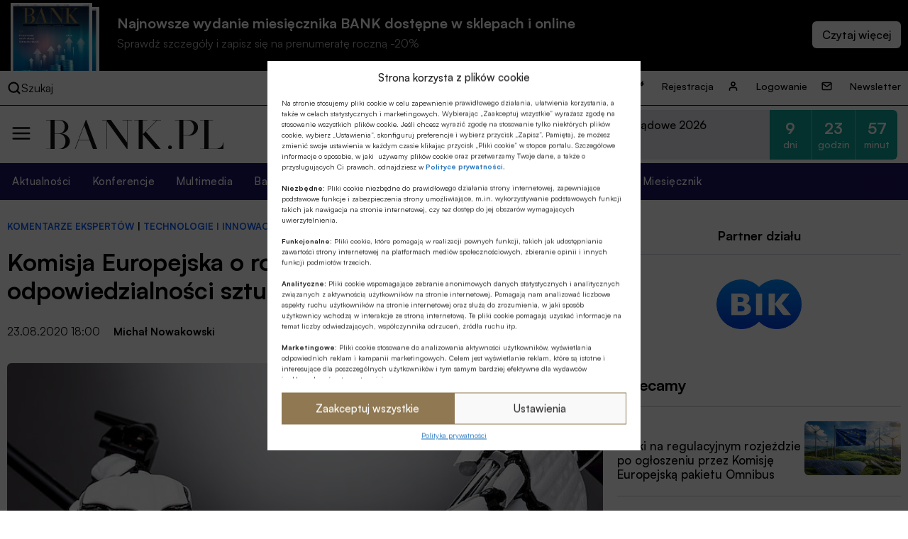

--- FILE ---
content_type: text/html; charset=UTF-8
request_url: https://bank.pl/komisja-europejska-o-rozliczalnosci-i-odpowiedzialnosci-sztucznej-inteligencji/?id=338542&catid=625&cat2id=25924
body_size: 26236
content:
<!DOCTYPE html><html lang="pl-PL" prefix="og: https://ogp.me/ns#"><head><meta charset="UTF-8" /><link media="all" href="https://bank.pl/wp-content/cache/autoptimize/autoptimize_e8f4fb00a67c5c43edbe6624922ce4cf.php" rel="stylesheet"><title>Komisja Europejska o rozliczalności i odpowiedzialności sztucznej inteligencji</title><meta http-equiv="X-UA-Compatible" content="IE=edge" /><meta name="viewport" content="width=device-width, initial-scale=1.0"><meta name="description" content="Bankowość, finanse, nieruchomości, technologie, cyberbezpieczeństwo, ESG, prawo, emerytury, kadry, konferencje. Miesięcznik Finansowy BANK"> <script src="https://code.jquery.com/jquery-3.6.1.min.js"></script> <meta name="description" content="W jednym z artykułów rozpocząłem analizę listy przygotowanej przez ekspertów Komisji Europejskiej, która ma pozwolić na ocenę rozwiązań opartych o sztuczną inteligencję pod kątem ich zgodności z fundamentalnymi zasadami tzw. Trustworthy AI. Teraz odniosę się nie tylko do wytycznych w sprawie AI godnej zaufania, ale tam, gdzie to możliwe ‒ też do krajowych (szczątkowych) komunikatów w tym zakresie. Ostatni punkt listy to rozliczalność czy odpowiedzialność AI, która ma znaczenie przede wszystkim w kontekście oceny winy czy zgodności rozwiązań opartych o sztuczną inteligencję z prawami podstawowymi ‒ pisze w komentarzu Michał Nowakowski."/><meta name="robots" content="follow, index, max-snippet:-1, max-video-preview:-1, max-image-preview:large"/><link rel="canonical" href="https://bank.pl/komisja-europejska-o-rozliczalnosci-i-odpowiedzialnosci-sztucznej-inteligencji/" /><meta property="og:locale" content="pl_PL" /><meta property="og:type" content="article" /><meta property="og:title" content="Komisja Europejska o rozliczalności i odpowiedzialności sztucznej inteligencji" /><meta property="og:description" content="W jednym z artykułów rozpocząłem analizę listy przygotowanej przez ekspertów Komisji Europejskiej, która ma pozwolić na ocenę rozwiązań opartych o sztuczną inteligencję pod kątem ich zgodności z fundamentalnymi zasadami tzw. Trustworthy AI. Teraz odniosę się nie tylko do wytycznych w sprawie AI godnej zaufania, ale tam, gdzie to możliwe ‒ też do krajowych (szczątkowych) komunikatów w tym zakresie. Ostatni punkt listy to rozliczalność czy odpowiedzialność AI, która ma znaczenie przede wszystkim w kontekście oceny winy czy zgodności rozwiązań opartych o sztuczną inteligencję z prawami podstawowymi ‒ pisze w komentarzu Michał Nowakowski." /><meta property="og:url" content="https://bank.pl/komisja-europejska-o-rozliczalnosci-i-odpowiedzialnosci-sztucznej-inteligencji/" /><meta property="og:site_name" content="BANK.pl - Portal finansowy" /><meta property="article:tag" content="audyt" /><meta property="article:tag" content="FinregtechPl" /><meta property="article:tag" content="Komisja Europejska" /><meta property="article:tag" content="Komisja Nadzoru Finansowego / KNF" /><meta property="article:tag" content="Michał Nowakowski" /><meta property="article:tag" content="Nowe technologie" /><meta property="article:tag" content="Odpowiedzialność firmy" /><meta property="article:tag" content="robotyzacja" /><meta property="article:tag" content="Sektor finansowy" /><meta property="article:tag" content="Sztuczna inteligencja / AI" /><meta property="article:section" content="Komentarze ekspertów" /><meta property="og:image" content="https://bank.pl/wp-content/uploads/2020/08/stuczna-inteligencja-753x424-AdobeStock_225996825-Andrey-Popov.jpg" /><meta property="og:image:secure_url" content="https://bank.pl/wp-content/uploads/2020/08/stuczna-inteligencja-753x424-AdobeStock_225996825-Andrey-Popov.jpg" /><meta property="og:image:width" content="753" /><meta property="og:image:height" content="424" /><meta property="og:image:alt" content="sztuczna inteligencja, robotyzacja" /><meta property="og:image:type" content="image/jpeg" /><meta property="article:published_time" content="2020-08-23T18:00:00+02:00" /><meta name="twitter:card" content="summary_large_image" /><meta name="twitter:title" content="Komisja Europejska o rozliczalności i odpowiedzialności sztucznej inteligencji" /><meta name="twitter:description" content="W jednym z artykułów rozpocząłem analizę listy przygotowanej przez ekspertów Komisji Europejskiej, która ma pozwolić na ocenę rozwiązań opartych o sztuczną inteligencję pod kątem ich zgodności z fundamentalnymi zasadami tzw. Trustworthy AI. Teraz odniosę się nie tylko do wytycznych w sprawie AI godnej zaufania, ale tam, gdzie to możliwe ‒ też do krajowych (szczątkowych) komunikatów w tym zakresie. Ostatni punkt listy to rozliczalność czy odpowiedzialność AI, która ma znaczenie przede wszystkim w kontekście oceny winy czy zgodności rozwiązań opartych o sztuczną inteligencję z prawami podstawowymi ‒ pisze w komentarzu Michał Nowakowski." /><meta name="twitter:image" content="https://bank.pl/wp-content/uploads/2020/08/stuczna-inteligencja-753x424-AdobeStock_225996825-Andrey-Popov.jpg" /><meta name="twitter:label1" content="Napisane przez" /><meta name="twitter:data1" content="Małgorzata Byrska" /><meta name="twitter:label2" content="Czas czytania" /><meta name="twitter:data2" content="4 minuty" /> <script type="application/ld+json" class="rank-math-schema-pro">{"@context":"https://schema.org","@graph":[{"@type":["Person","Organization"],"@id":"https://bank.pl/#person","name":"BANK.pl - Portal finansowy"},{"@type":"WebSite","@id":"https://bank.pl/#website","url":"https://bank.pl","name":"BANK.pl - Portal finansowy","publisher":{"@id":"https://bank.pl/#person"},"inLanguage":"pl-PL"},{"@type":"ImageObject","@id":"https://bank.pl/wp-content/uploads/2020/08/stuczna-inteligencja-753x424-AdobeStock_225996825-Andrey-Popov.jpg","url":"https://bank.pl/wp-content/uploads/2020/08/stuczna-inteligencja-753x424-AdobeStock_225996825-Andrey-Popov.jpg","width":"753","height":"424","caption":"sztuczna inteligencja, robotyzacja","inLanguage":"pl-PL"},{"@type":"BreadcrumbList","@id":"https://bank.pl/komisja-europejska-o-rozliczalnosci-i-odpowiedzialnosci-sztucznej-inteligencji/#breadcrumb","itemListElement":[{"@type":"ListItem","position":"1","item":{"@id":"https://bank.pl","name":"Dom"}},{"@type":"ListItem","position":"2","item":{"@id":"https://bank.pl/category/artykuly/komentarze-ekspertow/","name":"Komentarze ekspert\u00f3w"}},{"@type":"ListItem","position":"3","item":{"@id":"https://bank.pl/komisja-europejska-o-rozliczalnosci-i-odpowiedzialnosci-sztucznej-inteligencji/","name":"Komisja Europejska o rozliczalno\u015bci i odpowiedzialno\u015bci sztucznej inteligencji"}}]},{"@type":"WebPage","@id":"https://bank.pl/komisja-europejska-o-rozliczalnosci-i-odpowiedzialnosci-sztucznej-inteligencji/#webpage","url":"https://bank.pl/komisja-europejska-o-rozliczalnosci-i-odpowiedzialnosci-sztucznej-inteligencji/","name":"Komisja Europejska o rozliczalno\u015bci i odpowiedzialno\u015bci sztucznej inteligencji","datePublished":"2020-08-23T18:00:00+02:00","dateModified":"2020-08-23T18:00:00+02:00","isPartOf":{"@id":"https://bank.pl/#website"},"primaryImageOfPage":{"@id":"https://bank.pl/wp-content/uploads/2020/08/stuczna-inteligencja-753x424-AdobeStock_225996825-Andrey-Popov.jpg"},"inLanguage":"pl-PL","breadcrumb":{"@id":"https://bank.pl/komisja-europejska-o-rozliczalnosci-i-odpowiedzialnosci-sztucznej-inteligencji/#breadcrumb"}},{"@type":"Person","@id":"https://bank.pl/author/malgorzata-byrska/","name":"Ma\u0142gorzata Byrska","url":"https://bank.pl/author/malgorzata-byrska/","image":{"@type":"ImageObject","@id":"https://secure.gravatar.com/avatar/9bac98bf11379ec2385844f1c077a7e7?s=96&amp;d=mm&amp;r=g","url":"https://secure.gravatar.com/avatar/9bac98bf11379ec2385844f1c077a7e7?s=96&amp;d=mm&amp;r=g","caption":"Ma\u0142gorzata Byrska","inLanguage":"pl-PL"}},{"@type":"Article","headline":"Komisja Europejska o rozliczalno\u015bci i odpowiedzialno\u015bci sztucznej inteligencji","datePublished":"2020-08-23T18:00:00+02:00","dateModified":"2020-08-23T18:00:00+02:00","articleSection":"Komentarze ekspert\u00f3w, Technologie i innowacje","author":{"@id":"https://bank.pl/author/malgorzata-byrska/","name":"Ma\u0142gorzata Byrska"},"publisher":{"@id":"https://bank.pl/#person"},"description":"W jednym z artyku\u0142\u00f3w rozpocz\u0105\u0142em analiz\u0119 listy przygotowanej przez ekspert\u00f3w Komisji Europejskiej, kt\u00f3ra ma pozwoli\u0107 na ocen\u0119 rozwi\u0105za\u0144 opartych o sztuczn\u0105 inteligencj\u0119 pod k\u0105tem ich zgodno\u015bci z fundamentalnymi zasadami tzw. Trustworthy AI. Teraz odnios\u0119 si\u0119 nie tylko do wytycznych w sprawie AI godnej zaufania, ale tam, gdzie to mo\u017cliwe \u2012 te\u017c do krajowych (szcz\u0105tkowych) komunikat\u00f3w w tym zakresie. Ostatni punkt listy to rozliczalno\u015b\u0107 czy odpowiedzialno\u015b\u0107 AI, kt\u00f3ra ma znaczenie przede wszystkim w kontek\u015bcie oceny winy czy zgodno\u015bci rozwi\u0105za\u0144 opartych o sztuczn\u0105 inteligencj\u0119 z prawami podstawowymi \u2012 pisze w komentarzu Micha\u0142 Nowakowski.","name":"Komisja Europejska o rozliczalno\u015bci i odpowiedzialno\u015bci sztucznej inteligencji","@id":"https://bank.pl/komisja-europejska-o-rozliczalnosci-i-odpowiedzialnosci-sztucznej-inteligencji/#richSnippet","isPartOf":{"@id":"https://bank.pl/komisja-europejska-o-rozliczalnosci-i-odpowiedzialnosci-sztucznej-inteligencji/#webpage"},"image":{"@id":"https://bank.pl/wp-content/uploads/2020/08/stuczna-inteligencja-753x424-AdobeStock_225996825-Andrey-Popov.jpg"},"inLanguage":"pl-PL","mainEntityOfPage":{"@id":"https://bank.pl/komisja-europejska-o-rozliczalnosci-i-odpowiedzialnosci-sztucznej-inteligencji/#webpage"}}]}</script> <link href='https://sp-ao.shortpixel.ai' rel='preconnect' /><style id='classic-theme-styles-inline-css' type='text/css'>/*! This file is auto-generated */
.wp-block-button__link{color:#fff;background-color:#32373c;border-radius:9999px;box-shadow:none;text-decoration:none;padding:calc(.667em + 2px) calc(1.333em + 2px);font-size:1.125em}.wp-block-file__button{background:#32373c;color:#fff;text-decoration:none}</style><style id='global-styles-inline-css' type='text/css'>body{--wp--preset--color--black: #000000;--wp--preset--color--cyan-bluish-gray: #abb8c3;--wp--preset--color--white: #ffffff;--wp--preset--color--pale-pink: #f78da7;--wp--preset--color--vivid-red: #cf2e2e;--wp--preset--color--luminous-vivid-orange: #ff6900;--wp--preset--color--luminous-vivid-amber: #fcb900;--wp--preset--color--light-green-cyan: #7bdcb5;--wp--preset--color--vivid-green-cyan: #00d084;--wp--preset--color--pale-cyan-blue: #8ed1fc;--wp--preset--color--vivid-cyan-blue: #0693e3;--wp--preset--color--vivid-purple: #9b51e0;--wp--preset--gradient--vivid-cyan-blue-to-vivid-purple: linear-gradient(135deg,rgba(6,147,227,1) 0%,rgb(155,81,224) 100%);--wp--preset--gradient--light-green-cyan-to-vivid-green-cyan: linear-gradient(135deg,rgb(122,220,180) 0%,rgb(0,208,130) 100%);--wp--preset--gradient--luminous-vivid-amber-to-luminous-vivid-orange: linear-gradient(135deg,rgba(252,185,0,1) 0%,rgba(255,105,0,1) 100%);--wp--preset--gradient--luminous-vivid-orange-to-vivid-red: linear-gradient(135deg,rgba(255,105,0,1) 0%,rgb(207,46,46) 100%);--wp--preset--gradient--very-light-gray-to-cyan-bluish-gray: linear-gradient(135deg,rgb(238,238,238) 0%,rgb(169,184,195) 100%);--wp--preset--gradient--cool-to-warm-spectrum: linear-gradient(135deg,rgb(74,234,220) 0%,rgb(151,120,209) 20%,rgb(207,42,186) 40%,rgb(238,44,130) 60%,rgb(251,105,98) 80%,rgb(254,248,76) 100%);--wp--preset--gradient--blush-light-purple: linear-gradient(135deg,rgb(255,206,236) 0%,rgb(152,150,240) 100%);--wp--preset--gradient--blush-bordeaux: linear-gradient(135deg,rgb(254,205,165) 0%,rgb(254,45,45) 50%,rgb(107,0,62) 100%);--wp--preset--gradient--luminous-dusk: linear-gradient(135deg,rgb(255,203,112) 0%,rgb(199,81,192) 50%,rgb(65,88,208) 100%);--wp--preset--gradient--pale-ocean: linear-gradient(135deg,rgb(255,245,203) 0%,rgb(182,227,212) 50%,rgb(51,167,181) 100%);--wp--preset--gradient--electric-grass: linear-gradient(135deg,rgb(202,248,128) 0%,rgb(113,206,126) 100%);--wp--preset--gradient--midnight: linear-gradient(135deg,rgb(2,3,129) 0%,rgb(40,116,252) 100%);--wp--preset--font-size--small: 13px;--wp--preset--font-size--medium: 20px;--wp--preset--font-size--large: 36px;--wp--preset--font-size--x-large: 42px;--wp--preset--spacing--20: 0.44rem;--wp--preset--spacing--30: 0.67rem;--wp--preset--spacing--40: 1rem;--wp--preset--spacing--50: 1.5rem;--wp--preset--spacing--60: 2.25rem;--wp--preset--spacing--70: 3.38rem;--wp--preset--spacing--80: 5.06rem;--wp--preset--shadow--natural: 6px 6px 9px rgba(0, 0, 0, 0.2);--wp--preset--shadow--deep: 12px 12px 50px rgba(0, 0, 0, 0.4);--wp--preset--shadow--sharp: 6px 6px 0px rgba(0, 0, 0, 0.2);--wp--preset--shadow--outlined: 6px 6px 0px -3px rgba(255, 255, 255, 1), 6px 6px rgba(0, 0, 0, 1);--wp--preset--shadow--crisp: 6px 6px 0px rgba(0, 0, 0, 1);}:where(.is-layout-flex){gap: 0.5em;}:where(.is-layout-grid){gap: 0.5em;}body .is-layout-flow > .alignleft{float: left;margin-inline-start: 0;margin-inline-end: 2em;}body .is-layout-flow > .alignright{float: right;margin-inline-start: 2em;margin-inline-end: 0;}body .is-layout-flow > .aligncenter{margin-left: auto !important;margin-right: auto !important;}body .is-layout-constrained > .alignleft{float: left;margin-inline-start: 0;margin-inline-end: 2em;}body .is-layout-constrained > .alignright{float: right;margin-inline-start: 2em;margin-inline-end: 0;}body .is-layout-constrained > .aligncenter{margin-left: auto !important;margin-right: auto !important;}body .is-layout-constrained > :where(:not(.alignleft):not(.alignright):not(.alignfull)){max-width: var(--wp--style--global--content-size);margin-left: auto !important;margin-right: auto !important;}body .is-layout-constrained > .alignwide{max-width: var(--wp--style--global--wide-size);}body .is-layout-flex{display: flex;}body .is-layout-flex{flex-wrap: wrap;align-items: center;}body .is-layout-flex > *{margin: 0;}body .is-layout-grid{display: grid;}body .is-layout-grid > *{margin: 0;}:where(.wp-block-columns.is-layout-flex){gap: 2em;}:where(.wp-block-columns.is-layout-grid){gap: 2em;}:where(.wp-block-post-template.is-layout-flex){gap: 1.25em;}:where(.wp-block-post-template.is-layout-grid){gap: 1.25em;}.has-black-color{color: var(--wp--preset--color--black) !important;}.has-cyan-bluish-gray-color{color: var(--wp--preset--color--cyan-bluish-gray) !important;}.has-white-color{color: var(--wp--preset--color--white) !important;}.has-pale-pink-color{color: var(--wp--preset--color--pale-pink) !important;}.has-vivid-red-color{color: var(--wp--preset--color--vivid-red) !important;}.has-luminous-vivid-orange-color{color: var(--wp--preset--color--luminous-vivid-orange) !important;}.has-luminous-vivid-amber-color{color: var(--wp--preset--color--luminous-vivid-amber) !important;}.has-light-green-cyan-color{color: var(--wp--preset--color--light-green-cyan) !important;}.has-vivid-green-cyan-color{color: var(--wp--preset--color--vivid-green-cyan) !important;}.has-pale-cyan-blue-color{color: var(--wp--preset--color--pale-cyan-blue) !important;}.has-vivid-cyan-blue-color{color: var(--wp--preset--color--vivid-cyan-blue) !important;}.has-vivid-purple-color{color: var(--wp--preset--color--vivid-purple) !important;}.has-black-background-color{background-color: var(--wp--preset--color--black) !important;}.has-cyan-bluish-gray-background-color{background-color: var(--wp--preset--color--cyan-bluish-gray) !important;}.has-white-background-color{background-color: var(--wp--preset--color--white) !important;}.has-pale-pink-background-color{background-color: var(--wp--preset--color--pale-pink) !important;}.has-vivid-red-background-color{background-color: var(--wp--preset--color--vivid-red) !important;}.has-luminous-vivid-orange-background-color{background-color: var(--wp--preset--color--luminous-vivid-orange) !important;}.has-luminous-vivid-amber-background-color{background-color: var(--wp--preset--color--luminous-vivid-amber) !important;}.has-light-green-cyan-background-color{background-color: var(--wp--preset--color--light-green-cyan) !important;}.has-vivid-green-cyan-background-color{background-color: var(--wp--preset--color--vivid-green-cyan) !important;}.has-pale-cyan-blue-background-color{background-color: var(--wp--preset--color--pale-cyan-blue) !important;}.has-vivid-cyan-blue-background-color{background-color: var(--wp--preset--color--vivid-cyan-blue) !important;}.has-vivid-purple-background-color{background-color: var(--wp--preset--color--vivid-purple) !important;}.has-black-border-color{border-color: var(--wp--preset--color--black) !important;}.has-cyan-bluish-gray-border-color{border-color: var(--wp--preset--color--cyan-bluish-gray) !important;}.has-white-border-color{border-color: var(--wp--preset--color--white) !important;}.has-pale-pink-border-color{border-color: var(--wp--preset--color--pale-pink) !important;}.has-vivid-red-border-color{border-color: var(--wp--preset--color--vivid-red) !important;}.has-luminous-vivid-orange-border-color{border-color: var(--wp--preset--color--luminous-vivid-orange) !important;}.has-luminous-vivid-amber-border-color{border-color: var(--wp--preset--color--luminous-vivid-amber) !important;}.has-light-green-cyan-border-color{border-color: var(--wp--preset--color--light-green-cyan) !important;}.has-vivid-green-cyan-border-color{border-color: var(--wp--preset--color--vivid-green-cyan) !important;}.has-pale-cyan-blue-border-color{border-color: var(--wp--preset--color--pale-cyan-blue) !important;}.has-vivid-cyan-blue-border-color{border-color: var(--wp--preset--color--vivid-cyan-blue) !important;}.has-vivid-purple-border-color{border-color: var(--wp--preset--color--vivid-purple) !important;}.has-vivid-cyan-blue-to-vivid-purple-gradient-background{background: var(--wp--preset--gradient--vivid-cyan-blue-to-vivid-purple) !important;}.has-light-green-cyan-to-vivid-green-cyan-gradient-background{background: var(--wp--preset--gradient--light-green-cyan-to-vivid-green-cyan) !important;}.has-luminous-vivid-amber-to-luminous-vivid-orange-gradient-background{background: var(--wp--preset--gradient--luminous-vivid-amber-to-luminous-vivid-orange) !important;}.has-luminous-vivid-orange-to-vivid-red-gradient-background{background: var(--wp--preset--gradient--luminous-vivid-orange-to-vivid-red) !important;}.has-very-light-gray-to-cyan-bluish-gray-gradient-background{background: var(--wp--preset--gradient--very-light-gray-to-cyan-bluish-gray) !important;}.has-cool-to-warm-spectrum-gradient-background{background: var(--wp--preset--gradient--cool-to-warm-spectrum) !important;}.has-blush-light-purple-gradient-background{background: var(--wp--preset--gradient--blush-light-purple) !important;}.has-blush-bordeaux-gradient-background{background: var(--wp--preset--gradient--blush-bordeaux) !important;}.has-luminous-dusk-gradient-background{background: var(--wp--preset--gradient--luminous-dusk) !important;}.has-pale-ocean-gradient-background{background: var(--wp--preset--gradient--pale-ocean) !important;}.has-electric-grass-gradient-background{background: var(--wp--preset--gradient--electric-grass) !important;}.has-midnight-gradient-background{background: var(--wp--preset--gradient--midnight) !important;}.has-small-font-size{font-size: var(--wp--preset--font-size--small) !important;}.has-medium-font-size{font-size: var(--wp--preset--font-size--medium) !important;}.has-large-font-size{font-size: var(--wp--preset--font-size--large) !important;}.has-x-large-font-size{font-size: var(--wp--preset--font-size--x-large) !important;}
.wp-block-navigation a:where(:not(.wp-element-button)){color: inherit;}
:where(.wp-block-post-template.is-layout-flex){gap: 1.25em;}:where(.wp-block-post-template.is-layout-grid){gap: 1.25em;}
:where(.wp-block-columns.is-layout-flex){gap: 2em;}:where(.wp-block-columns.is-layout-grid){gap: 2em;}
.wp-block-pullquote{font-size: 1.5em;line-height: 1.6;}</style> <script data-cfasync="false" data-wpfc-render="false" type="text/javascript" id='monsterinsights-frontend-script-js-extra'>var monsterinsights_frontend = {"js_events_tracking":"true","download_extensions":"doc,pdf,ppt,zip,xls,docx,pptx,xlsx","inbound_paths":"[]","home_url":"https:\/\/bank.pl","hash_tracking":"false","v4_id":"G-EMNGLR2WHK"};</script> <script type="text/javascript" id="sdm-scripts-js-extra">var sdm_ajax_script = {"ajaxurl":"https:\/\/bank.pl\/wp-admin\/admin-ajax.php"};</script> <link rel="https://api.w.org/" href="https://bank.pl/wp-json/" /><link rel="alternate" type="application/json" href="https://bank.pl/wp-json/wp/v2/posts/338542" /><link rel="EditURI" type="application/rsd+xml" title="RSD" href="https://bank.pl/xmlrpc.php?rsd" /><meta name="generator" content="WordPress 6.4.2" /><link rel='shortlink' href='https://bank.pl/?p=338542' /><link rel="alternate" type="application/json+oembed" href="https://bank.pl/wp-json/oembed/1.0/embed?url=https%3A%2F%2Fbank.pl%2Fkomisja-europejska-o-rozliczalnosci-i-odpowiedzialnosci-sztucznej-inteligencji%2F" /><link rel="alternate" type="text/xml+oembed" href="https://bank.pl/wp-json/oembed/1.0/embed?url=https%3A%2F%2Fbank.pl%2Fkomisja-europejska-o-rozliczalnosci-i-odpowiedzialnosci-sztucznej-inteligencji%2F&#038;format=xml" /><meta property="og:type" content="article" /><meta property="og:url" content="https://bank.pl/komisja-europejska-o-rozliczalnosci-i-odpowiedzialnosci-sztucznej-inteligencji/" /><meta property="og:title" content="Komisja Europejska o rozliczalności i odpowiedzialności sztucznej inteligencji" /><meta property="og:description" content="W jednym z artykułów rozpocząłem analizę listy przygotowanej przez ekspertów Komisji Europejskiej, która ma pozwolić na ocenę rozwiązań opartych o sztuczną inteligencję pod kątem ich zgodności z fundamentalnymi zasadami tzw. Trustworthy AI. Teraz odniosę się nie tylko do wytycznych w sprawie AI godnej zaufania, ale tam, gdzie to możliwe ‒ też do krajowych (szczątkowych) komunikatów w tym zakresie. Ostatni punkt listy to rozliczalność czy odpowiedzialność AI, która ma znaczenie przede wszystkim w kontekście oceny winy czy zgodności rozwiązań opartych o sztuczną inteligencję z prawami podstawowymi ‒ pisze w komentarzu Michał Nowakowski. " /><meta property="og:site_name" content="Portal finansowy | Miesięcznik Finansowy BANK" /><meta property="og:image" content="https://bank.pl/wp-content/uploads/2020/08/stuczna-inteligencja-753x424-AdobeStock_225996825-Andrey-Popov.jpg" /><style>.cmplz-hidden{display:none!important;}</style><link rel="icon" href="https://sp-ao.shortpixel.ai/client/to_webp,q_glossy,ret_img,w_32,h_32/https://bank.pl/wp-content/uploads/2022/11/cropped-BANK.pl_-2-32x32.png" sizes="32x32" /><link rel="icon" href="https://sp-ao.shortpixel.ai/client/to_webp,q_glossy,ret_img,w_192,h_192/https://bank.pl/wp-content/uploads/2022/11/cropped-BANK.pl_-2-192x192.png" sizes="192x192" /><link rel="apple-touch-icon" href="https://sp-ao.shortpixel.ai/client/to_webp,q_glossy,ret_img,w_180,h_180/https://bank.pl/wp-content/uploads/2022/11/cropped-BANK.pl_-2-180x180.png" /><meta name="msapplication-TileImage" content="https://bank.pl/wp-content/uploads/2022/11/cropped-BANK.pl_-2-270x270.png" />  <script>(function(w,d,s,l,i){w[l]=w[l]||[];w[l].push({'gtm.start':
              new Date().getTime(),event:'gtm.js'});var f=d.getElementsByTagName(s)[0],
          j=d.createElement(s),dl=l!='dataLayer'?'&l='+l:'';j.async=true;j.src=
          'https://www.googletagmanager.com/gtm.js?id='+i+dl;f.parentNode.insertBefore(j,f);
      })(window,document,'script','dataLayer','GTM-5GK5ZDM');</script> <link href="https://cdn.jsdelivr.net/npm/swiffy-slider@1.6.0/dist/css/swiffy-slider.min.css" rel="stylesheet" crossorigin="anonymous">  <script>!function(f,b,e,v,n,t,s)
          {if(f.fbq)return;n=f.fbq=function(){n.callMethod?
              n.callMethod.apply(n,arguments):n.queue.push(arguments)};
              if(!f._fbq)f._fbq=n;n.push=n;n.loaded=!0;n.version='2.0';
              n.queue=[];t=b.createElement(e);t.async=!0;
              t.src=v;s=b.getElementsByTagName(e)[0];
              s.parentNode.insertBefore(t,s)}(window, document,'script',
              'https://connect.facebook.net/en_US/fbevents.js');
          fbq('init', '3347650845553011');
          fbq('track', 'PageView');</script> </head><body data-cmplz=1 class="post-template-default single single-post postid-338542 single-format-standard"> <noscript> <iframe src="https://www.googletagmanager.com/ns.html?id=GTM-5GK5ZDM" title="gtm" height="0" width="0" style="display:none;visibility:hidden"></iframe> </noscript> <noscript> <img height="1" width="1" style="display:none" src=https://www.facebook.com/tr?id=3347650845553011&ev=PageView&noscript=1/> </noscript><div class="wrapper wrapper-tag"><section class="issue-over-head"><div class="issue-over-head--small"> <a class="issue-over-head_cover-link" href="/category/bank" data-wpel-link="internal"> <img decoding="async" class="issue-over-head_cover" src="https://sp-ao.shortpixel.ai/client/to_webp,q_glossy,ret_img/https://bank.pl/wp-content/uploads/2026/01/BANK-okladka-01-2026-1250x1590-1.jpg" alt="Najnowsze wydanie"> <img decoding="async" class="issue-over-head_cover issue-over-head_cover-img--second" src="https://sp-ao.shortpixel.ai/client/to_webp,q_glossy,ret_img/https://bank.pl/wp-content/uploads/2026/01/BANK-okladka-01-2026-1250x1590-1.jpg" alt="Najnowsze wydanie"> </a> <span class="issue-over-head_description"> Najnowsze wydanie miesięcznika BANK dostępne w sklepach i online </span> <span class="issue-over-head_description--second"> Sprawdź szczegóły i zapisz się na prenumeratę roczną -20% </span> <span class="issue-over-head_more-link issue-over-head_button"></span> </span></div></section><div class="issue-over-head--big"><div class="issue-over-head--big_container"><div><div id="book-container"></div></div></div></div><nav class="header-top"><div class="header-top_container"><div class="header-top-search"><div class="header-top-search_container"> <img decoding="async" loading="lazy" width="28" height="28" alt="search" class="header-middle_ico-search" src="/wp-content/themes/alebank/assets/images/ico-search.svg"> Szukaj</div><form class="search" method="get" action="https://bank.pl"><div class="search_container" role="search"> <input class="search-input" type="search" name="s" aria-label="Wyszukaj w witrynie" placeholder="Szukaj..."> <input type="hidden" value="1" name="sentence" /> <input type="hidden" value="product" name="post_type" /> <button class="search-submit" type="submit"> <img decoding="async" loading="lazy" width="28" height="28" alt="search" class="header-middle_ico-search" src="/wp-content/themes/alebank/assets/images/ico-search.svg"> </button></div> <img decoding="async" loading="lazy" width="25" height="25" alt="zamknij wyszukiwarkę" class="header-search-close" src="/wp-content/themes/alebank/assets/images/close.svg"></form></div><ul id="menu-nowe-menu-gora" class="menu"><li id="menu-item-429848" class="icon-key menu-item menu-item-type-post_type menu-item-object-page menu-item-429848"><a href="https://bank.pl/rejestracja/" data-wpel-link="internal">Rejestracja</a></li><li id="menu-item-429849" class="icon-user menu-item menu-item-type-post_type menu-item-object-page menu-item-429849"><a href="https://bank.pl/logowanie/" data-wpel-link="internal">Logowanie</a></li><li id="menu-item-429850" class="icon-mail menu-item menu-item-type-post_type menu-item-object-page menu-item-429850"><a href="https://bank.pl/newsletter/" data-wpel-link="internal">Newsletter</a></li></ul></div></nav><header class="header" role="banner"><nav class="header-middle"><div class="header-middle-menu"> <img decoding="async" loading="lazy" width="30" height="30" alt="menu" class="header-middle_ico-menu" src="/wp-content/themes/alebank/assets/images/ico-menu.svg"></div><div class="header-middle-logo"> <a href="/" title="Strona Główna" data-wpel-link="internal"> <img decoding="async" loading="lazy" width="255" height="55px" alt="logo BANK.pl" class="header-middle_ico-logo" src="/wp-content/themes/alebank/assets/images/logobank.svg"> </a></div><div class="header-middle-partner"><div class="portal-partners swiffy-slider slider-nav-autoplay slider-nav-nodelay slider-nav-animation slider-nav-animation-fadein" data-slider-nav-autoplay-interval="3000"><span class="portal-partners_title">PARTNER PORTALU</span><ul class="portal-partners_list slider-container"><li class="portal-partners_list-item"><a class="portal-partner_link" aria-label="Partner" href="https://www.blik.com/" target="_blank" rel="nofollow noopener external noreferrer" data-wpel-link="external"><img width="400" height="86" src="https://sp-ao.shortpixel.ai/client/to_webp,q_glossy,ret_img,w_400,h_86/https://bank.pl/wp-content/uploads/2023/04/logo-Blik-400x86-1.png" class="portal-partner_logo wp-post-image" alt="logo Blik" loading="lazy" decoding="async" srcset="https://sp-ao.shortpixel.ai/client/to_webp,q_glossy,ret_img,w_400/https://bank.pl/wp-content/uploads/2023/04/logo-Blik-400x86-1.png 400w, https://sp-ao.shortpixel.ai/client/to_webp,q_glossy,ret_img,w_375/https://bank.pl/wp-content/uploads/2023/04/logo-Blik-400x86-1-375x81.png 375w" sizes="(max-width: 400px) 100vw, 400px" /></a></li></ul></div><div class="header-latest-conferences"><div class='latest-conferences'><div class='latest-conferences__item '><a class="colored" href="https://konferencje.bank.pl/konferencje/forum-bankowo-samorzadowe-2026/" data-wpel-link="external" target="_self" rel="nofollow external noopener noreferrer"><div class='latest-conferences__arrow'> <svg width='12' height='7' viewBox='0 0 12 7' fill='none' xmlns='http://www.w3.org/2000/svg'> <path fill-rule='evenodd' clip-rule='evenodd' d='M11.7878 0.281509C12.0875 0.636602 12.0673 1.19018 11.7426 1.51796L6.54262 6.76795C6.23617 7.07735 5.76383 7.07735 5.45738 6.76795L0.25738 1.51796C-0.0672761 1.19018 -0.0875206 0.636601 0.212161 0.281509C0.511845 -0.0735843 1.01797 -0.0957274 1.34263 0.232051L6 4.93421L10.6574 0.232051C10.982 -0.0957269 11.4882 -0.0735839 11.7878 0.281509Z' fill='white'/> </svg></div><div class='latest-conferences__title'>Forum Bankowo-Samorządowe 2026</div><div class='latest-conferences__date'>9-10 lutego 2026 r.</div></a><div class="timer"><div class="timer__title">Pozostało:</div><div class="timer__item timer__item--rounded-left"><span class="timer__number">9</span><span class="timer__label">dni</span></div><div class="timer__item"><span class="timer__number">23</span><span class="timer__label">godzin</span></div><div class="timer__item timer__item--rounded-right"><span class="timer__number">57</span><span class="timer__label">minut</span></div></div></div><div class='latest-conferences__item onhover'><a class='' href='https://konferencje.bank.pl/konferencje/forum-bankowe-2026/'><div class='latest-conferences__title'>Forum Bankowe 2026</div><div class='latest-conferences__date'>24-25 lutego 2026 r.</div></a><div class="timer"><div class="timer__title">Pozostało:</div><div class="timer__item timer__item--rounded-left"><span class="timer__number">23</span><span class="timer__label">dni</span></div><div class="timer__item"><span class="timer__number">23</span><span class="timer__label">godzin</span></div><div class="timer__item timer__item--rounded-right"><span class="timer__number">57</span><span class="timer__label">minut</span></div></div></div><div class='latest-conferences__item onhover'><a class='' href='https://konferencje.bank.pl/konferencje/strategiczna-szkola-polskiego-sektora-bankowosci-spoldzielczej-2026-4-edycja/'><div class='latest-conferences__title'>Strategiczna Szkoła Polskiego Sektora Bankowości Spółdzielczej 2026</div><div class='latest-conferences__date'>17-18 marca 2026 r.</div></a><div class="timer"><div class="timer__title">Pozostało:</div><div class="timer__item timer__item--rounded-left"><span class="timer__number">44</span><span class="timer__label">dni</span></div><div class="timer__item"><span class="timer__number">23</span><span class="timer__label">godzin</span></div><div class="timer__item timer__item--rounded-right"><span class="timer__number">57</span><span class="timer__label">minut</span></div></div></div></div></div></div></nav></header><nav class="header_bottom"><ul id="menu-nowe-menu-naglowek" class="menu"><li id="menu-item-430070" class="menu-item menu-item-type-post_type menu-item-object-page menu-item-430070"><a href="https://bank.pl/aktualnosci/" data-wpel-link="internal">Aktualności</a></li><li id="menu-item-429852" class="menu-item menu-item-type-custom menu-item-object-custom menu-item-429852"><a href="https://konferencje.bank.pl/" data-wpel-link="external" target="_self" rel="nofollow external noopener noreferrer">Konferencje</a></li><li id="menu-item-526769" class="menu-item menu-item-type-taxonomy menu-item-object-category menu-item-526769"><a href="https://bank.pl/category/multimedia/" data-wpel-link="internal">Multimedia</a></li><li id="menu-item-526770" class="menu-item menu-item-type-taxonomy menu-item-object-category menu-item-526770"><a href="https://bank.pl/category/artykuly/bankowosc-spoldzielcza/" data-wpel-link="internal">Bankowość spółdzielcza</a></li><li id="menu-item-526772" class="menu-item menu-item-type-taxonomy menu-item-object-category menu-item-526772"><a href="https://bank.pl/category/artykuly/nieruchomosci/" data-wpel-link="internal">Nieruchomości</a></li><li id="menu-item-526773" class="menu-item menu-item-type-taxonomy menu-item-object-category current-post-ancestor current-menu-parent current-post-parent menu-item-526773"><a href="https://bank.pl/category/artykuly/technologie-i-innowacje/" data-wpel-link="internal">Technologie</a></li><li id="menu-item-442922" class="menu-item menu-item-type-custom menu-item-object-custom menu-item-442922"><a href="https://bank.pl/tag/wibor/" data-wpel-link="internal">WIBOR</a></li><li id="menu-item-458056" class="menu-item menu-item-type-post_type menu-item-object-page menu-item-458056"><a href="https://bank.pl/miesiecznik-finansowy-bank/" data-wpel-link="internal">Miesięcznik</a></li></ul></nav><div class="side-menu-container"> <img decoding="async" loading="lazy" width="25" height="25" alt="zamknij menu" class="side-menu-close" src="/wp-content/themes/alebank/assets/images/close.svg"><div class="side-menu_section1"><ul id="menu-nowe-menu-naglowek-1" class="menu"><li class="menu-item menu-item-type-post_type menu-item-object-page menu-item-430070"><a href="https://bank.pl/aktualnosci/" data-wpel-link="internal">Aktualności</a></li><li class="menu-item menu-item-type-custom menu-item-object-custom menu-item-429852"><a href="https://konferencje.bank.pl/" data-wpel-link="external" target="_self" rel="nofollow external noopener noreferrer">Konferencje</a></li><li class="menu-item menu-item-type-taxonomy menu-item-object-category menu-item-526769"><a href="https://bank.pl/category/multimedia/" data-wpel-link="internal">Multimedia</a></li><li class="menu-item menu-item-type-taxonomy menu-item-object-category menu-item-526770"><a href="https://bank.pl/category/artykuly/bankowosc-spoldzielcza/" data-wpel-link="internal">Bankowość spółdzielcza</a></li><li class="menu-item menu-item-type-taxonomy menu-item-object-category menu-item-526772"><a href="https://bank.pl/category/artykuly/nieruchomosci/" data-wpel-link="internal">Nieruchomości</a></li><li class="menu-item menu-item-type-taxonomy menu-item-object-category current-post-ancestor current-menu-parent current-post-parent menu-item-526773"><a href="https://bank.pl/category/artykuly/technologie-i-innowacje/" data-wpel-link="internal">Technologie</a></li><li class="menu-item menu-item-type-custom menu-item-object-custom menu-item-442922"><a href="https://bank.pl/tag/wibor/" data-wpel-link="internal">WIBOR</a></li><li class="menu-item menu-item-type-post_type menu-item-object-page menu-item-458056"><a href="https://bank.pl/miesiecznik-finansowy-bank/" data-wpel-link="internal">Miesięcznik</a></li></ul></div><div class="side-menu_section2"></div><div class="side-menu_section3"> <a href="https://www.facebook.com/portalbankpl" class="menu_social-link" target="_blank" rel="noopener nofollow external noreferrer" data-wpel-link="external"> <img decoding="async" loading="lazy" width="26" height="26" alt="Ikona facebook" src="/wp-content/themes/alebank/assets/images/ico-fb.svg"> </a> <a href="https://www.linkedin.com/showcase/bankpl/" class="menu_social-link" target="_blank" rel="noopener nofollow external noreferrer" data-wpel-link="external"> <img decoding="async" loading="lazy" width="26" height="26" alt="Ikona LinkedIn" src="/wp-content/themes/alebank/assets/images/ico-in.svg"> </a> <a href="https://twitter.com/PortalBANKPL" class="menu_social-link" target="_blank" rel="noopener nofollow external noreferrer" data-wpel-link="external"> <img decoding="async" loading="lazy" width="26" height="26" alt="Ikona twitter" src="/wp-content/themes/alebank/assets/images/ico-tw.svg"> </a> <a href="https://www.youtube.com/@portalBANKpl" class="menu_social-link" target="_blank" rel="noopener nofollow external noreferrer" data-wpel-link="external"> <img decoding="async" loading="lazy" width="26" height="26" alt="Ikona youtube" src="/wp-content/themes/alebank/assets/images/ico-yt.svg"> </a></div></div><div class="partner-below-header only-mobile"><div class="portal-partners swiffy-slider slider-nav-autoplay slider-nav-nodelay slider-nav-animation slider-nav-animation-fadein" data-slider-nav-autoplay-interval="3000"><span class="portal-partners_title">PARTNER PORTALU</span><ul class="portal-partners_list slider-container"><li class="portal-partners_list-item"><a class="portal-partner_link" aria-label="Partner" href="https://www.blik.com/" target="_blank" rel="nofollow noopener external noreferrer" data-wpel-link="external"><img width="400" height="86" src="https://sp-ao.shortpixel.ai/client/to_webp,q_glossy,ret_img,w_400,h_86/https://bank.pl/wp-content/uploads/2023/04/logo-Blik-400x86-1.png" class="portal-partner_logo wp-post-image" alt="logo Blik" loading="lazy" decoding="async" srcset="https://sp-ao.shortpixel.ai/client/to_webp,q_glossy,ret_img,w_400/https://bank.pl/wp-content/uploads/2023/04/logo-Blik-400x86-1.png 400w, https://sp-ao.shortpixel.ai/client/to_webp,q_glossy,ret_img,w_375/https://bank.pl/wp-content/uploads/2023/04/logo-Blik-400x86-1-375x81.png 375w" sizes="(max-width: 400px) 100vw, 400px" /></a></li></ul></div></div><div class="columns columns--article"><div class="column column-main"><main role="main" aria-label="Content"><section><article id="post-338542" class="post-338542 post type-post status-publish format-standard has-post-thumbnail hentry category-komentarze-ekspertow category-technologie-i-innowacje tag-audyt tag-finregtechpl tag-komisja-europejska tag-komisja-nadzoru-finansowego-knf tag-michal-nowakowski tag-nowe-technologie tag-odpowiedzialnosc-firmy tag-robotyzacja tag-sektor-finansowy tag-sztuczna-inteligencja-ai"><div class="article_category"><a href="https://bank.pl/category/artykuly/komentarze-ekspertow/" rel="category tag" data-wpel-link="internal">Komentarze ekspertów</a> | <a href="https://bank.pl/category/artykuly/technologie-i-innowacje/" rel="category tag" data-wpel-link="internal">Technologie i innowacje</a></div><h1 class="article_title"> Komisja Europejska o rozliczalności i odpowiedzialności sztucznej inteligencji</h1><div class="article_date"><div> <time datetime="2020-08-23T18:00:00+02:00"> 23.08.2020 18:00 </time> <span class="article_author"> <a href="/artykuly-autora/?authorperson=Michał Nowakowski" title="Autor: Michał Nowakowski" data-wpel-link="internal">Michał Nowakowski</a> </span></div><div class="article_social"> <span class="article_social_share">Udostępnij</span> <a href="https://www.facebook.com/sharer/sharer.php?u=https://bank.pl/komisja-europejska-o-rozliczalnosci-i-odpowiedzialnosci-sztucznej-inteligencji/" class="article_social-link" target="_blank" rel="noopener nofollow external noreferrer" title="Udostępnij w serwisie facebook.com" data-wpel-link="external"> <img decoding="async" class="article_social-img" width="30" height="30" loading="lazy" alt="Ikona facebook" src="/wp-content/themes/alebank/assets/images/ico-fb-blue.svg"> </a> <a href="https://www.linkedin.com/shareArticle?mini=true&amp;url=https://bank.pl/komisja-europejska-o-rozliczalnosci-i-odpowiedzialnosci-sztucznej-inteligencji/&amp;Komisja Europejska o rozliczalności i odpowiedzialności sztucznej inteligencji" class="article_social-link" target="_blank" data-wpel-link="external" rel="nofollow external noopener noreferrer"> <img decoding="async" class="article_social-img" width="30" height="30" loading="lazy" alt="Ikona LinkedIn" src="/wp-content/themes/alebank/assets/images/ico-in-blue.svg"> </a> <a href="https://twitter.com/home?status=https://bank.pl/komisja-europejska-o-rozliczalnosci-i-odpowiedzialnosci-sztucznej-inteligencji/" class="article_social-link" rel="noopener nofollow external noreferrer" target="_blank" title="Udostępnij w serwisie twitter.com" data-wpel-link="external"> <img decoding="async" class="article_social-img" width="30" height="30" loading="lazy" alt="Ikona twitter" src="/wp-content/themes/alebank/assets/images/ico-tw-blue.svg"> </a></div></div><div class="article_image"> <img width="753" height="424" src="https://sp-ao.shortpixel.ai/client/to_webp,q_glossy,ret_img,w_753,h_424/https://bank.pl/wp-content/uploads/2020/08/stuczna-inteligencja-753x424-AdobeStock_225996825-Andrey-Popov.jpg" class="attachment-large size-large wp-post-image" alt="Komisja Europejska o rozliczalności i odpowiedzialności sztucznej inteligencji" title="Komisja Europejska o rozliczalności i odpowiedzialności sztucznej inteligencji" fetchpriority="high" decoding="async" srcset="https://sp-ao.shortpixel.ai/client/to_webp,q_glossy,ret_img,w_753/https://bank.pl/wp-content/uploads/2020/08/stuczna-inteligencja-753x424-AdobeStock_225996825-Andrey-Popov.jpg 753w, https://sp-ao.shortpixel.ai/client/to_webp,q_glossy,ret_img,w_375/https://bank.pl/wp-content/uploads/2020/08/stuczna-inteligencja-753x424-AdobeStock_225996825-Andrey-Popov-375x211.jpg 375w, https://sp-ao.shortpixel.ai/client/to_webp,q_glossy,ret_img,w_533/https://bank.pl/wp-content/uploads/2020/08/stuczna-inteligencja-753x424-AdobeStock_225996825-Andrey-Popov-533x300.jpg 533w, https://sp-ao.shortpixel.ai/client/to_webp,q_glossy,ret_img,w_600/https://bank.pl/wp-content/uploads/2020/08/stuczna-inteligencja-753x424-AdobeStock_225996825-Andrey-Popov-600x338.jpg 600w, https://sp-ao.shortpixel.ai/client/to_webp,q_glossy,ret_img,w_210/https://bank.pl/wp-content/uploads/2020/08/stuczna-inteligencja-753x424-AdobeStock_225996825-Andrey-Popov-210x117.jpg 210w, https://sp-ao.shortpixel.ai/client/to_webp,q_glossy,ret_img,w_425/https://bank.pl/wp-content/uploads/2020/08/stuczna-inteligencja-753x424-AdobeStock_225996825-Andrey-Popov-425x239.jpg 425w" sizes="(max-width: 753px) 100vw, 753px" /><div class="article_image-caption"> Fot. stock.adobe.com / Andrey-Popov</div></div><div id="mobile-partner-section"></div><div class="article_content"><div class="article_excerpt"> W jednym z artykułów rozpocząłem analizę listy przygotowanej przez ekspertów Komisji Europejskiej, która ma pozwolić na ocenę rozwiązań opartych o sztuczną inteligencję pod kątem ich zgodności z fundamentalnymi zasadami tzw. Trustworthy AI. Teraz odniosę się nie tylko do wytycznych w sprawie AI godnej zaufania, ale tam, gdzie to możliwe ‒ też do krajowych (szczątkowych) komunikatów w tym zakresie. Ostatni punkt listy to rozliczalność czy odpowiedzialność AI, która ma znaczenie przede wszystkim w kontekście oceny winy czy zgodności rozwiązań opartych o sztuczną inteligencję z prawami podstawowymi ‒ pisze w komentarzu Michał Nowakowski.</div><p class="has-text-align-right"><div class="szybki_cytat"><span>#MichałNowakowski: Firma operująca na #AI powinna zapewnić, że wszelkie negatywne skutki dla działania algorytmu powinny być identyfikowane, oceniane, dokumentowane i minimalizowane #Cyberbezpieczeństwo #Odpowiedzialność
@FinregtechPL @uknf </span> <a target="_blank" class="twitter_ico" href="https://twitter.com/intent/tweet?text=%23Micha%C5%82Nowakowski%3A+Firma+operuj%C4%85ca+na+%23AI+powinna+zapewni%C4%87%2C+%C5%BCe+wszelkie+negatywne+skutki+dla+dzia%C5%82ania+algorytmu+powinny+by%C4%87+identyfikowane%2C+oceniane%2C+dokumentowane+i+minimalizowane+%23Cyberbezpiecze%C5%84stwo+%23Odpowiedzialno%C5%9B%C4%87%0D%0A%40FinregtechPL+%40uknf%0D%0A+%40aleBankPL%0Ahttps://bank.pl/?p=338542" data-wpel-link="external" rel="nofollow external noopener noreferrer"><i class="fa fa-twitter" aria-hidden="true"></i></a></div><style>.szybki_cytat {
		float: right;
	    width: 50%;
	    margin: 10px;
		padding-left: 5px;
	    font-size: 1.3em;
	    line-height: 1.4em;
	    font-style: italic;
	    border-left: 1px dotted;
	}
	.szybki_cytat .qt {
		font-size: 1em;
	}
	.szybki_cytat a.fb_ico {
		color: #3b5998;
		font-size: 1.1em;
	}
	.szybki_cytat a.twitter_ico {
		color: #4099FF;
		font-size: 1.3em;
	}
	.szybki_cytat a.linkedin_ico {
    	color: #0077b5;
    	font-size: 1.2em;
	}</style></p><p>Eksperci Komisji Europejskiej wskazują, że zasada accountability sprowadza się do nałożenia obowiązku do ustanowienia takich mechanizmów, które zapewniają odpowiedzialność za tworzenie, implementację czy wykorzystanie systemów sztucznej inteligencji.</p><p>Jeżeli spojrzymy na inny dokument Komisji, w którym zaproponowano rozwiązania prawne dla tzw. hi-risk AI, to mamy jasność, że w ostatecznym rozrachunku chodzi o to, aby w przypadku powstania szkody, możliwe było przypisanie winy konkretnej osobie (skoro wiemy, że AI nie odpowiada prawnie), a także, aby możliwe było zmiarkowanie tej szkody.</p><p><strong>Czytaj także: <a href="https://alebank.pl/czy-sztuczna-inteligencja-bedzie-zawierala-umowy-zgodnie-z-prawem/" target="_blank" rel="noreferrer noopener nofollow external" data-wpel-link="external">Czy sztuczna inteligencja będzie zawierała umowy, zgodnie z prawem?</a></strong></p><p>Jeżeli przejdziemy na grunt pierwotnych wytycznych w sprawie Trustworthy AI, to dowiemy się, że w zakresie accountability mieści się także możliwość kontrolowania, minimalizacja i zgłaszanie negatywnych skutków, kompromisy i dochodzenie roszczeń.</p><p>Wiele nic nie mówiących stwierdzeń, ale de facto chodzi o to, aby brać odpowiedzialność za działanie systemów i tworzyć je w sposób bezpieczny. Jest to więc pochodna pozostałych zasad, na których powinny być oparte te rozwiązania.</p><h3 class="wp-block-heading">Audytowalność</h3><p>To często trudny temat przy omawianiu rozwiązań opartych o AI. Jak wspominałem już, może się okazać, że konieczne będzie dokonanie audytu (a w pewnych przypadkach może to być konieczne w regularnych interwałach czasowych) rozwiązań, np. przy stosowaniu zautomatyzowanych narzędzi wykorzystujących dane osobowe, w tym w kontekście zakazu dyskryminacji. Musimy więc pamiętać też o wymogach RODO.  </p><p><strong>Czytaj także: <a href="https://alebank.pl/dlaczego-sztuczna-inteligencja-znajdzie-istotne-zastosowanie-w-bankowosci/" target="_blank" rel="noreferrer noopener nofollow external" data-wpel-link="external">Dlaczego sztuczna inteligencja znajdzie istotne zastosowanie w bankowości?</a></strong></p><p class="has-text-align-center"><div id="block-b1" class="block-b"> <iframe id="a9efa2e6" name="a9efa2e6" title="a9efa2e6" src="https://revive-alebank.lcbox.pl/www/delivery/afr.php?zoneid=3&amp;cb=2031352641" frameborder="0" scrolling="no" width="468" height="60" allow="autoplay"><a href="https://revive-alebank.lcbox.pl/www/delivery/ck.php?n=ac92596d&amp;cb=2031352641" target="_blank" rel="noopener nofollow external noreferrer" data-wpel-link="external"><img decoding="async" src="https://revive-alebank.lcbox.pl/www/delivery/avw.php?zoneid=3&amp;cb=2031352641&amp;n=ac92596d" border="0" alt="sprawdź" /></a></iframe></div></p><p class="has-text-align-center"></p><p>Już na pierwszy rzut oka widać, że chodzi tutaj w znacznej mierze o przejrzystość stosowanych rozwiązań, w tym dostępność danych pozwalających na ocenę.</p><p>Ważne jest przy tym to, że musi tutaj być zapewniona możliwość przeprowadzenia niezależnego audytu, a więc musi być to stosunkowo łatwe &#8211; o ile można tak napisać w kontekście zaawansowanych algorytmów.</p><p>Eksperci Komisji Europejskiej zaznaczają przy tym, że nie chodzi tutaj wcale o udostępnienie unikalnego know-how, w tym w szczególności materiałów stanowiących własność intelektualną (np. patenty).</p><p><strong>Czytaj także: <a href="https://alebank.pl/jest-konkretna-propozycja-unijnej-regulacji-dot-odpowiedzialnosci-sztucznej-inteligencji/" target="_blank" rel="noreferrer noopener nofollow external" data-wpel-link="external">Jest konkretna propozycja unijnej regulacji dot. odpowiedzialności sztucznej inteligencji</a></strong></p><p>Patrząc bardziej szczegółowo mamy w zasadzie dwa podstawowe wymogi w tym zakresie:</p><p>1. Konieczność stworzenie takich rozwiązań, które pozwalają prześledzić (traceability) cały proces tworzenia rozwiązań, w tym etapu uczenia oraz jego uruchomienia i wykorzystania produkcyjnego (w tym dotarcia do danych dot. wyników działania, trafności i różnych KPI, które mogą być przydatne);</p><p>2. Takiego ułożenia procesów i systemów, aby niezależny audytor mógł dokonać tej oceny.</p><p>Projekt stanowiska UKNF w sprawie robo-advisory wprost zakłada, że rozwiązania oparte o AI powinny podlegać regularnym przeglądom w obszarze zarówno technicznym, jak i merytorycznym. Częstotliwość powinna być większa na początku wdrażania robo-advisory.</p><h3 class="wp-block-heading">Zarządzanie ryzykiem</h3><p>To drugi element accountability. W liście ekspertów Komisji Europejskiej wymóg ten mamy opisany dość krótko. Ekspertom chodzi tutaj o: <em>&#8222;the ability to report on actions or decisions that contribute to the AI system’s outcome, and to respond to the consequences of such an outcome&#8221;.</em></p><p>Jeżeli jednak spojrzymy np. na projekt stanowiska <a rel="noreferrer noopener nofollow external" href="https://alebank.pl/instytucja/komisja-nadzoru-finansowego/" target="_blank" data-wpel-link="external">UKNF</a> w sprawie robo-advisory, to znajdziemy nieco więcej wskazówek. Eksperci UKNF wskazują, że ważnym aspektem wdrażania takiej usługi jest prawidłowe zarządzanie ryzykiem technologicznym, w tym przeciwdziałanie nieautoryzowanemu dostępowi czy innym zagrożeniom dla efektywnego i poprawnego działania algorytmów.</p><p><strong>Czytaj także: <a href="https://alebank.pl/jak-robo-doradztwo-widzi-uknf-konsultacje-juz-sie-rozpoczely/" target="_blank" rel="noreferrer noopener nofollow external" data-wpel-link="external">Jak robo-doradztwo widzi UKNF? Konsultacje już się rozpoczęły</a></strong></p><p class="has-text-align-center"><div id="block-b2" class="block-b"> <iframe id="a5f1be4f" name="a5f1be4f" title="a5f1be4f"  src="https://revive-alebank.lcbox.pl/www/delivery/afr.php?zoneid=4&amp;cb=1175957736" frameborder="0" scrolling="no" width="468" height="60" allow="autoplay"><a href="https://revive-alebank.lcbox.pl/www/delivery/ck.php?n=aed9d50b&amp;cb=1175957736" target="_blank" rel="noopener nofollow external noreferrer" data-wpel-link="external"><img decoding="async" src="https://revive-alebank.lcbox.pl/www/delivery/avw.php?zoneid=4&amp;cb=1175957736&amp;n=aed9d50b" border="0" alt="zobacz" /></a></iframe></div></p><p class="has-text-align-center"></p><p>Wracając jednak do dokumentu Komisji (UE), mamy wyraźne podkreślenie, że firma operująca na AI powinna zapewnić, że wszelkie negatywne skutki dla działania algorytmu powinny być identyfikowane, oceniane, dokumentowane i minimalizowane. Oczywiście z zachowaniem zasady proporcjonalności.</p><p><strong>Czytaj także: <a href="https://alebank.pl/eba-o-przyznawaniu-kredytow-z-udzialem-robota-wykorzystujacego-ml/" target="_blank" rel="noreferrer noopener nofollow external" data-wpel-link="external">EBA o przyznawaniu kredytów z udziałem robota, wykorzystującego ML</a></strong></p><p>Co ciekawe, mamy tutaj odniesienia do wielu kwestii dotyczących trudno mierzalnych norm etycznych czy praw podstawowych. Może to być więc nie lada wyzwanie, bowiem ocena taka może być bardzo subiektywna.</p><p>W każdym razie eksperci Komisji (UE) chcą, aby w organizacji funkcjonował odpowiedni system zarządzania ryzykiem (AI), który obejmuje także odpowiednie szkolenia, w tym w zakresie odpowiedzialności prawnej, utworzenie tzw. ethics review board czy wdrożenie odpowiednich systemów raportowania, w tym przez podmioty zewnętrzne ‒ w zakresie wykrytych nieprawidłowości.</p><p>Duża rola będzie tutaj nie tylko komórek ds. zarządzania zgodnością, ale również compliance, co akcentuje także wspomniane przeze mnie stanowisko w sprawie robo-advisory.</p><p><strong>Czytaj także: <a href="https://alebank.pl/chatbot-moze-przyniesc-miliony-dolarow-oszczednosci-ale-trzeba-uwazac-zeby-nie-zamienil-sie-w-rasiste/" target="_blank" rel="noreferrer noopener nofollow external" data-wpel-link="external">Chatbot może przynieść miliony dolarów oszczędności. Ale trzeba uważać, żeby nie zamienił się w rasistę</a></strong></p><h3 class="wp-block-heading">Polityka sztucznej inteligencji dla Polski</h3><p>Mowa o tej obecnie obowiązującej (&#8222;<em>Polityka Rozwoju Sztucznej Inteligencji w Polsce na lata 2019 &#8211; 2027. Godna zaufania sztuczna inteligencja, autonomia i konkurencja&#8221; Ministerstwo Cyfryzacji &#8211; przyp. Red.</em>), bo w III kwartale br. ma się pojawić nowa.</p><p>Tutaj też znajdziemy pewne wskazówki. Eksperci wskazują m.in. że w ramach organizacji powinny funkcjonować takie ramy zarządcze, które zapewniają rozliczalność etycznych aspektów AI, np. poprzez wyznaczenie osób odpowiedzialnych za ten obszar.</p><p>No i ważny jest nadzór prawny, który tutaj ma być kluczowy. Pracy dla prawników pewnie nie zabraknie.</p><h3 class="wp-block-heading">Tyle w skrócie&#8230;</h3><p>O kwestii odpowiedzialności odszkodowawczej czy osobowości prawnej pisałem już wielokrotnie, więc nie będę powielał wątku. Te wszystkie zasady być może zostaną skodyfikowane.</p><p>Na razie mamy jednak miękkie regulacje, które dają dużą swobodę w kształtowaniu tych procedur. Wydaje się jednak, że wraz z rozwojem rozwiązań opartych o AI, coraz częściej będziemy słyszeli o politykach czy procedurach specyficznych dla sztucznej inteligencji.</p><figure class="wp-block-image size-large"><img loading="lazy" decoding="async" width="200" height="250" src="https://alebank.pl/wp-content/uploads/2019/12/MICHAL-NOWAKOWSKI-citi-handlowy-250.jpg" alt="Michał Nowakowski" class="wp-image-305881" srcset="https://sp-ao.shortpixel.ai/client/to_webp,q_glossy,ret_img,w_200/https://bank.pl/wp-content/uploads/2019/12/MICHAL-NOWAKOWSKI-citi-handlowy-250.jpg 200w, https://sp-ao.shortpixel.ai/client/to_webp,q_glossy,ret_img,w_169/https://bank.pl/wp-content/uploads/2019/12/MICHAL-NOWAKOWSKI-citi-handlowy-250-169x211.jpg 169w, https://sp-ao.shortpixel.ai/client/to_webp,q_glossy,ret_img,w_192/https://bank.pl/wp-content/uploads/2019/12/MICHAL-NOWAKOWSKI-citi-handlowy-250-192x240.jpg 192w, https://sp-ao.shortpixel.ai/client/to_webp,q_glossy,ret_img,w_191/https://bank.pl/wp-content/uploads/2019/12/MICHAL-NOWAKOWSKI-citi-handlowy-250-191x239.jpg 191w" sizes="(max-width: 200px) 100vw, 200px" /><figcaption><strong>Michał Nowakowski</strong>, https://pl.linkedin.com/in/michal-nowakowski-phd-35930315, Counsel w Citi Handlowy, założyciel www.finregtech.pl. <br>Opinie wyrażone w artykule są osobistymi opiniami Autora i nie mogą być utożsamiane z jakąkolwiek instytucją, z którą Autor jest lub był związany.</figcaption></figure><div class="article-source">Źródło: <a href="/artykuly-ze-zrodla/?source=FinregtechPl" title="Źródło: FinregtechPl" data-wpel-link="internal">FinregtechPl</a></div></div></article><aside class="article-below"><div class="article-below_social"> <span class="article-below_title">Udostępnij</span> <a href="https://www.facebook.com/sharer/sharer.php?u=https://bank.pl/komisja-europejska-o-rozliczalnosci-i-odpowiedzialnosci-sztucznej-inteligencji/" class="article-below_social-link" target="_blank" rel="noopener nofollow external noreferrer" title="Udostępnij w serwisie facebook.com" data-wpel-link="external"> <img decoding="async" class="article-below_social-img" loading="lazy" width="26" height="26" alt="Ikona facebook" src="/wp-content/themes/alebank/assets/images/ico-fb-blue.svg"> </a> <a href="https://www.linkedin.com/shareArticle?mini=true&amp;url=https://bank.pl/komisja-europejska-o-rozliczalnosci-i-odpowiedzialnosci-sztucznej-inteligencji/&amp;Komisja Europejska o rozliczalności i odpowiedzialności sztucznej inteligencji" class="article-below_social-link" target="_blank" data-wpel-link="external" rel="nofollow external noopener noreferrer"> <img decoding="async" class="article-below_social-img" loading="lazy" width="26" height="26" alt="Ikona LinkedIn" src="/wp-content/themes/alebank/assets/images/ico-in-blue.svg"> </a> <a href="https://twitter.com/home?status=https://bank.pl/komisja-europejska-o-rozliczalnosci-i-odpowiedzialnosci-sztucznej-inteligencji/" class="article-below_social-link" rel="noopener nofollow external noreferrer" target="_blank" title="Udostępnij w serwisie twitter.com" data-wpel-link="external"> <img decoding="async" class="article-below_social-img" loading="lazy" width="26" height="26" alt="Ikona twitter" src="/wp-content/themes/alebank/assets/images/ico-tw-blue.svg"> </a></div><div class="article-below_tags"> <span class="article-below_title">Tagi</span><div> <a href="https://bank.pl/tag/audyt/" rel="tag" data-wpel-link="internal">audyt</a><a href="https://bank.pl/tag/finregtechpl/" rel="tag" data-wpel-link="internal">FinregtechPl</a><a href="https://bank.pl/tag/komisja-europejska/" rel="tag" data-wpel-link="internal">Komisja Europejska</a><a href="https://bank.pl/tag/komisja-nadzoru-finansowego-knf/" rel="tag" data-wpel-link="internal">Komisja Nadzoru Finansowego / KNF</a><a href="https://bank.pl/tag/michal-nowakowski/" rel="tag" data-wpel-link="internal">Michał Nowakowski</a><a href="https://bank.pl/tag/nowe-technologie/" rel="tag" data-wpel-link="internal">Nowe technologie</a><a href="https://bank.pl/tag/odpowiedzialnosc-firmy/" rel="tag" data-wpel-link="internal">Odpowiedzialność firmy</a><a href="https://bank.pl/tag/robotyzacja/" rel="tag" data-wpel-link="internal">robotyzacja</a><a href="https://bank.pl/tag/sektor-finansowy/" rel="tag" data-wpel-link="internal">Sektor finansowy</a><a href="https://bank.pl/tag/sztuczna-inteligencja-ai/" rel="tag" data-wpel-link="internal">Sztuczna inteligencja / AI</a></div></div><div class="article-below_author"> <span class="article-below_title">Autor</span> <a href="/artykuly-autora/?authorperson=Michał Nowakowski" title="Autor: Michał Nowakowski" data-wpel-link="internal">Michał Nowakowski</a></div><div class="article-below_author"> <span class="article-below_title">Źródło</span></div></aside></section></main></div><div class="column column-right"><div class="partner-section"><div class="partner-section_title">Partner działu</div><a class="partner-section_link" aria-label="Partner portalu" href="https://www.bik.pl/" target="_blank" rel="noopener nofollow external noreferrer" data-wpel-link="external"><img width="430" height="251" src="https://sp-ao.shortpixel.ai/client/to_webp,q_glossy,ret_img,w_430,h_251/https://bank.pl/wp-content/uploads/2018/10/Bik-logo-430x.png" class="partner-section_logo wp-post-image" alt="BIK - Biuro Informacji Kredytowej - Logo" loading="lazy" decoding="async" srcset="https://sp-ao.shortpixel.ai/client/to_webp,q_glossy,ret_img,w_430/https://bank.pl/wp-content/uploads/2018/10/Bik-logo-430x.png 430w, https://sp-ao.shortpixel.ai/client/to_webp,q_glossy,ret_img,w_361/https://bank.pl/wp-content/uploads/2018/10/Bik-logo-430x-361x211.png 361w" sizes="(max-width: 430px) 100vw, 430px" /></a></div><h2 class="title-list ">Polecamy</h2><div class="cards columns-1"><div class="card card-horizontal"> <a href="https://bank.pl/banki-na-regulacyjnym-rozjezdzie-po-ogloszeniu-przez-komisje-europejska-pakietu-omnibus/" title="Banki na regulacyjnym rozjeździe po ogłoszeniu przez Komisję Europejską pakietu Omnibus" data-wpel-link="internal"><div class="card_image"> <img width="400" height="225" src="https://sp-ao.shortpixel.ai/client/to_webp,q_glossy,ret_img,w_400,h_225/https://bank.pl/wp-content/uploads/2025/01/oze-esg-ue-unia-europejska-1280x720-AdobeStock_1067914647-authapol-768x432.jpg" class="attachment-400x225 size-400x225 wp-post-image" alt="flaga UE, wiatraki, panele PV, OZE" loading="lazy" decoding="async" srcset="https://sp-ao.shortpixel.ai/client/to_webp,q_glossy,ret_img,w_768/https://bank.pl/wp-content/uploads/2025/01/oze-esg-ue-unia-europejska-1280x720-AdobeStock_1067914647-authapol-768x432.jpg 768w, https://sp-ao.shortpixel.ai/client/to_webp,q_glossy,ret_img,w_375/https://bank.pl/wp-content/uploads/2025/01/oze-esg-ue-unia-europejska-1280x720-AdobeStock_1067914647-authapol-375x211.jpg 375w, https://sp-ao.shortpixel.ai/client/to_webp,q_glossy,ret_img,w_1024/https://bank.pl/wp-content/uploads/2025/01/oze-esg-ue-unia-europejska-1280x720-AdobeStock_1067914647-authapol-1024x576.jpg 1024w, https://sp-ao.shortpixel.ai/client/to_webp,q_glossy,ret_img,w_1280/https://bank.pl/wp-content/uploads/2025/01/oze-esg-ue-unia-europejska-1280x720-AdobeStock_1067914647-authapol.jpg 1280w" sizes="(max-width: 400px) 100vw, 400px" /></div><div class="card_title"><div class="card_category"> ESG</div> <span> Banki na regulacyjnym rozjeździe po ogłoszeniu przez Komisję Europejską pakietu Omnibus </span></div> </a></div><div class="card card-horizontal"> <a href="https://bank.pl/donald-trump-wskazuje-na-kevina-warsha-jako-nowego-szefa-rezerwy-federalnej/" title="Donald Trump wskazuje na Kevina Warsha jako nowego szefa Rezerwy Federalnej" data-wpel-link="internal"><div class="card_image"> <img width="400" height="225" src="https://sp-ao.shortpixel.ai/client/to_webp,q_glossy,ret_img,w_400,h_225/https://bank.pl/wp-content/uploads/2026/01/fed-stany-zjednoczone-banki-830x467-AdobeStock_1705651148-Ruman-768x432.jpg" class="attachment-400x225 size-400x225 wp-post-image" alt="flaga USA, model banku, napis Fed" loading="lazy" decoding="async" srcset="https://sp-ao.shortpixel.ai/client/to_webp,q_glossy,ret_img,w_768/https://bank.pl/wp-content/uploads/2026/01/fed-stany-zjednoczone-banki-830x467-AdobeStock_1705651148-Ruman-768x432.jpg 768w, https://sp-ao.shortpixel.ai/client/to_webp,q_glossy,ret_img,w_375/https://bank.pl/wp-content/uploads/2026/01/fed-stany-zjednoczone-banki-830x467-AdobeStock_1705651148-Ruman-375x211.jpg 375w, https://sp-ao.shortpixel.ai/client/to_webp,q_glossy,ret_img,w_830/https://bank.pl/wp-content/uploads/2026/01/fed-stany-zjednoczone-banki-830x467-AdobeStock_1705651148-Ruman.jpg 830w" sizes="(max-width: 400px) 100vw, 400px" /></div><div class="card_title"><div class="card_category"> Kadry</div> <span> Donald Trump wskazuje na Kevina Warsha jako nowego szefa Rezerwy Federalnej </span></div> </a></div><div class="card card-horizontal"> <a href="https://bank.pl/odwolani-prezes-i-wiceprezes-kghm-polska-miedz/" title="Odwołani prezes i wiceprezes KGHM Polska Miedź" data-wpel-link="internal"><div class="card_image"> <img width="400" height="225" src="https://sp-ao.shortpixel.ai/client/to_webp,q_glossy,ret_img,w_400,h_225/https://bank.pl/wp-content/uploads/2024/03/kghm-830x467-AdobeStock_394918258_Editorial_Use_Only-MOZCO-Mat-Szymanski-768x432.jpg" class="attachment-400x225 size-400x225 wp-post-image" alt="logo na budynku KGHM" loading="lazy" decoding="async" srcset="https://sp-ao.shortpixel.ai/client/to_webp,q_glossy,ret_img,w_768/https://bank.pl/wp-content/uploads/2024/03/kghm-830x467-AdobeStock_394918258_Editorial_Use_Only-MOZCO-Mat-Szymanski-768x432.jpg 768w, https://sp-ao.shortpixel.ai/client/to_webp,q_glossy,ret_img,w_375/https://bank.pl/wp-content/uploads/2024/03/kghm-830x467-AdobeStock_394918258_Editorial_Use_Only-MOZCO-Mat-Szymanski-375x211.jpg 375w, https://sp-ao.shortpixel.ai/client/to_webp,q_glossy,ret_img,w_830/https://bank.pl/wp-content/uploads/2024/03/kghm-830x467-AdobeStock_394918258_Editorial_Use_Only-MOZCO-Mat-Szymanski.jpg 830w" sizes="(max-width: 400px) 100vw, 400px" /></div><div class="card_title"><div class="card_category"> Kadry</div> <span> Odwołani prezes i wiceprezes KGHM Polska Miedź </span></div> </a></div><div class="card card-horizontal"> <a href="https://bank.pl/czy-skok-stulecia-na-sparkasse-w-gelsenkirchen-zmieni-normy-bezpieczenstwa-w-sektorze-bankowym/" title="Czy skok stulecia na Sparkasse w Gelsenkirchen zmieni normy bezpieczeństwa w sektorze bankowym?" data-wpel-link="internal"><div class="card_image"> <img width="400" height="225" src="https://sp-ao.shortpixel.ai/client/to_webp,q_glossy,ret_img,w_400,h_225/https://bank.pl/wp-content/uploads/2026/01/skrytki-bankowe-768x432.jpg" class="attachment-400x225 size-400x225 wp-post-image" alt="" loading="lazy" decoding="async" srcset="https://sp-ao.shortpixel.ai/client/to_webp,q_glossy,ret_img,w_768/https://bank.pl/wp-content/uploads/2026/01/skrytki-bankowe-768x432.jpg 768w, https://sp-ao.shortpixel.ai/client/to_webp,q_glossy,ret_img,w_375/https://bank.pl/wp-content/uploads/2026/01/skrytki-bankowe-375x211.jpg 375w, https://sp-ao.shortpixel.ai/client/to_webp,q_glossy,ret_img,w_1024/https://bank.pl/wp-content/uploads/2026/01/skrytki-bankowe-1024x576.jpg 1024w, https://sp-ao.shortpixel.ai/client/to_webp,q_glossy,ret_img,w_1280/https://bank.pl/wp-content/uploads/2026/01/skrytki-bankowe.jpg 1280w" sizes="(max-width: 400px) 100vw, 400px" /></div><div class="card_title"><div class="card_category"> Z rynku finansowego</div> <span> Czy skok stulecia na Sparkasse w Gelsenkirchen zmieni normy bezpieczeństwa w sektorze bankowym? </span></div> </a></div></div><h2 class="title-list title-list--with-gap">Najnowsze</h2><div class="cards columns-1"><div class="card card-horizontal"> <a href="https://bank.pl/dynamicznie-rosnie-rynek-reklam-w-placowkach-handlowych/" title="Dynamicznie rośnie rynek reklam w placówkach handlowych" data-wpel-link="internal"><div class="card_image"> <img width="400" height="225" src="https://sp-ao.shortpixel.ai/client/to_webp,q_glossy,ret_img,w_400,h_225/https://bank.pl/wp-content/uploads/2026/01/retail-media-reklama-marketing-830x467-AdobeStock_1574698558-Al-Abir-768x432.jpg" class="attachment-400x225 size-400x225 wp-post-image" alt="ekran przed sklepem w galerii handlowej" loading="lazy" decoding="async" srcset="https://sp-ao.shortpixel.ai/client/to_webp,q_glossy,ret_img,w_768/https://bank.pl/wp-content/uploads/2026/01/retail-media-reklama-marketing-830x467-AdobeStock_1574698558-Al-Abir-768x432.jpg 768w, https://sp-ao.shortpixel.ai/client/to_webp,q_glossy,ret_img,w_375/https://bank.pl/wp-content/uploads/2026/01/retail-media-reklama-marketing-830x467-AdobeStock_1574698558-Al-Abir-375x211.jpg 375w, https://sp-ao.shortpixel.ai/client/to_webp,q_glossy,ret_img,w_830/https://bank.pl/wp-content/uploads/2026/01/retail-media-reklama-marketing-830x467-AdobeStock_1574698558-Al-Abir.jpg 830w" sizes="(max-width: 400px) 100vw, 400px" /></div><div class="card_title"><div class="card_category"> Gospodarka</div> <span> Dynamicznie rośnie rynek reklam w placówkach handlowych </span></div> </a></div><div class="card card-horizontal"> <a href="https://bank.pl/usluga-bez-kwitu-co-osma-nieetyczna-transakcja-moze-poglebiac-spirale-zaleglosci/" title="Usługa „bez kwitu”? Co ósma nieetyczna transakcja może pogłębiać spiralę zaległości" data-wpel-link="internal"><div class="card_image"> <img width="400" height="225" src="https://sp-ao.shortpixel.ai/client/to_webp,q_glossy,ret_img,w_400,h_225/https://bank.pl/wp-content/uploads/2026/01/ferie-zimowe-narty-830x467-AdobeStock_1239551550-Aleksej-768x432.jpg" class="attachment-400x225 size-400x225 wp-post-image" alt="wypożyczalnia nart" loading="lazy" decoding="async" srcset="https://sp-ao.shortpixel.ai/client/to_webp,q_glossy,ret_img,w_768/https://bank.pl/wp-content/uploads/2026/01/ferie-zimowe-narty-830x467-AdobeStock_1239551550-Aleksej-768x432.jpg 768w, https://sp-ao.shortpixel.ai/client/to_webp,q_glossy,ret_img,w_375/https://bank.pl/wp-content/uploads/2026/01/ferie-zimowe-narty-830x467-AdobeStock_1239551550-Aleksej-375x211.jpg 375w, https://sp-ao.shortpixel.ai/client/to_webp,q_glossy,ret_img,w_830/https://bank.pl/wp-content/uploads/2026/01/ferie-zimowe-narty-830x467-AdobeStock_1239551550-Aleksej.jpg 830w" sizes="(max-width: 400px) 100vw, 400px" /></div><div class="card_title"><div class="card_category"> Z rynku finansowego</div> <span> Usługa „bez kwitu”? Co ósma nieetyczna transakcja może pogłębiać spiralę zaległości </span></div> </a></div><div class="card card-horizontal"> <a href="https://bank.pl/nowy-dyrektor-generalny-freedom24-w-polsce/" title="Nowy dyrektor generalny Freedom24 w Polsce" data-wpel-link="internal"><div class="card_image"> <img width="400" height="225" src="https://sp-ao.shortpixel.ai/client/to_webp,q_glossy,ret_img,w_400,h_225/https://bank.pl/wp-content/uploads/2026/01/piotr-baszak-2-830x467-freedom24-w-polsce-768x432.jpg" class="attachment-400x225 size-400x225 wp-post-image" alt="Piotr Baszak, Nowy dyrektor generalny Freedom24 w Polsce" loading="lazy" decoding="async" srcset="https://sp-ao.shortpixel.ai/client/to_webp,q_glossy,ret_img,w_768/https://bank.pl/wp-content/uploads/2026/01/piotr-baszak-2-830x467-freedom24-w-polsce-768x432.jpg 768w, https://sp-ao.shortpixel.ai/client/to_webp,q_glossy,ret_img,w_375/https://bank.pl/wp-content/uploads/2026/01/piotr-baszak-2-830x467-freedom24-w-polsce-375x211.jpg 375w, https://sp-ao.shortpixel.ai/client/to_webp,q_glossy,ret_img,w_830/https://bank.pl/wp-content/uploads/2026/01/piotr-baszak-2-830x467-freedom24-w-polsce.jpg 830w" sizes="(max-width: 400px) 100vw, 400px" /></div><div class="card_title"><div class="card_category"> Kadry</div> <span> Nowy dyrektor generalny Freedom24 w Polsce </span></div> </a></div><div class="card card-horizontal"> <a href="https://bank.pl/pierwsza-transakcja-z-polstr-na-instrumentach-pochodnych/" title="Pierwsza transakcja z POLSTR na instrumentach pochodnych" data-wpel-link="internal"><div class="card_image"> <img width="400" height="225" src="https://sp-ao.shortpixel.ai/client/to_webp,q_glossy,ret_img,w_400,h_225/https://bank.pl/wp-content/uploads/2022/10/gielda-gospodarka-753x424-AdobeStock_495924532-czchampz-425x239.jpg" class="attachment-400x225 size-400x225 wp-post-image" alt="ekran wykresów giełdowych" loading="lazy" decoding="async" srcset="https://sp-ao.shortpixel.ai/client/to_webp,q_glossy,ret_img,w_425/https://bank.pl/wp-content/uploads/2022/10/gielda-gospodarka-753x424-AdobeStock_495924532-czchampz-425x239.jpg 425w, https://sp-ao.shortpixel.ai/client/to_webp,q_glossy,ret_img,w_375/https://bank.pl/wp-content/uploads/2022/10/gielda-gospodarka-753x424-AdobeStock_495924532-czchampz-375x211.jpg 375w, https://sp-ao.shortpixel.ai/client/to_webp,q_glossy,ret_img,w_533/https://bank.pl/wp-content/uploads/2022/10/gielda-gospodarka-753x424-AdobeStock_495924532-czchampz-533x300.jpg 533w, https://sp-ao.shortpixel.ai/client/to_webp,q_glossy,ret_img,w_600/https://bank.pl/wp-content/uploads/2022/10/gielda-gospodarka-753x424-AdobeStock_495924532-czchampz-600x338.jpg 600w, https://sp-ao.shortpixel.ai/client/to_webp,q_glossy,ret_img,w_210/https://bank.pl/wp-content/uploads/2022/10/gielda-gospodarka-753x424-AdobeStock_495924532-czchampz-210x117.jpg 210w, https://sp-ao.shortpixel.ai/client/to_webp,q_glossy,ret_img,w_753/https://bank.pl/wp-content/uploads/2022/10/gielda-gospodarka-753x424-AdobeStock_495924532-czchampz.jpg 753w" sizes="(max-width: 400px) 100vw, 400px" /></div><div class="card_title"><div class="card_category"> Z rynku finansowego</div> <span> Pierwsza transakcja z POLSTR na instrumentach pochodnych </span></div> </a></div><div class="card card-horizontal"> <a href="https://bank.pl/zmiany-w-strukturze-kierowniczej-allianz-partners-polska/" title="Zmiany w strukturze kierowniczej Allianz Partners Polska" data-wpel-link="internal"><div class="card_image"> <img width="400" height="225" src="https://sp-ao.shortpixel.ai/client/to_webp,q_glossy,ret_img,w_400,h_225/https://bank.pl/wp-content/uploads/2026/01/piotr-drabik-robert-sitnik-allianz_830x467-bank-pl-768x432.jpg" class="attachment-400x225 size-400x225 wp-post-image" alt="Od lewej: Piotr Drabik, Robert Sitnik. Źródło: BANK.pl" loading="lazy" decoding="async" srcset="https://sp-ao.shortpixel.ai/client/to_webp,q_glossy,ret_img,w_768/https://bank.pl/wp-content/uploads/2026/01/piotr-drabik-robert-sitnik-allianz_830x467-bank-pl-768x432.jpg 768w, https://sp-ao.shortpixel.ai/client/to_webp,q_glossy,ret_img,w_375/https://bank.pl/wp-content/uploads/2026/01/piotr-drabik-robert-sitnik-allianz_830x467-bank-pl-375x211.jpg 375w, https://sp-ao.shortpixel.ai/client/to_webp,q_glossy,ret_img,w_830/https://bank.pl/wp-content/uploads/2026/01/piotr-drabik-robert-sitnik-allianz_830x467-bank-pl.jpg 830w" sizes="(max-width: 400px) 100vw, 400px" /></div><div class="card_title"><div class="card_category"> Kadry</div> <span> Zmiany w strukturze kierowniczej Allianz Partners Polska </span></div> </a></div><div class="card card-horizontal"> <a href="https://bank.pl/pkb-wzrosl-o-36-w-calym-2025-roku-wstepne-dane-gus/" title="PKB wzrósł o 3,6% w całym 2025 roku, wstępne dane GUS" data-wpel-link="internal"><div class="card_image"> <img width="400" height="225" src="https://sp-ao.shortpixel.ai/client/to_webp,q_glossy,ret_img,w_400,h_225/https://bank.pl/wp-content/uploads/2025/09/pkb-gospodarka-830x467-AdobeStock_1329438377-Kamil-768x432.jpg" class="attachment-400x225 size-400x225 wp-post-image" alt="banknoty, napis PKB" loading="lazy" decoding="async" srcset="https://sp-ao.shortpixel.ai/client/to_webp,q_glossy,ret_img,w_768/https://bank.pl/wp-content/uploads/2025/09/pkb-gospodarka-830x467-AdobeStock_1329438377-Kamil-768x432.jpg 768w, https://sp-ao.shortpixel.ai/client/to_webp,q_glossy,ret_img,w_375/https://bank.pl/wp-content/uploads/2025/09/pkb-gospodarka-830x467-AdobeStock_1329438377-Kamil-375x211.jpg 375w, https://sp-ao.shortpixel.ai/client/to_webp,q_glossy,ret_img,w_830/https://bank.pl/wp-content/uploads/2025/09/pkb-gospodarka-830x467-AdobeStock_1329438377-Kamil.jpg 830w" sizes="(max-width: 400px) 100vw, 400px" /></div><div class="card_title"><div class="card_category"> Gospodarka</div> <span> PKB wzrósł o 3,6% w całym 2025 roku, wstępne dane GUS </span></div> </a></div><div class="card card-horizontal"> <a href="https://bank.pl/uodo-domaga-sie-wiekszej-ochrony-obywateli-przed-deepfakeami/" title="UODO domaga się większej ochrony obywateli przed deepfake’ami" data-wpel-link="internal"><div class="card_image"> <img width="400" height="225" src="https://sp-ao.shortpixel.ai/client/to_webp,q_glossy,ret_img,w_400,h_225/https://bank.pl/wp-content/uploads/2026/01/deepfake-cyberbezpieczenstwo-830x467-AdobeStock_1861492950-Design-Stock-768x432.jpg" class="attachment-400x225 size-400x225 wp-post-image" alt="wirtualny obraz twarzy, smartfon, napis DEEPFAKE" loading="lazy" decoding="async" srcset="https://sp-ao.shortpixel.ai/client/to_webp,q_glossy,ret_img,w_768/https://bank.pl/wp-content/uploads/2026/01/deepfake-cyberbezpieczenstwo-830x467-AdobeStock_1861492950-Design-Stock-768x432.jpg 768w, https://sp-ao.shortpixel.ai/client/to_webp,q_glossy,ret_img,w_375/https://bank.pl/wp-content/uploads/2026/01/deepfake-cyberbezpieczenstwo-830x467-AdobeStock_1861492950-Design-Stock-375x211.jpg 375w, https://sp-ao.shortpixel.ai/client/to_webp,q_glossy,ret_img,w_830/https://bank.pl/wp-content/uploads/2026/01/deepfake-cyberbezpieczenstwo-830x467-AdobeStock_1861492950-Design-Stock.jpg 830w" sizes="(max-width: 400px) 100vw, 400px" /></div><div class="card_title"><div class="card_category"> Cyberbezpieczeństwo</div> <span> UODO domaga się większej ochrony obywateli przed deepfake’ami </span></div> </a></div><div class="card card-horizontal"> <a href="https://bank.pl/zwiazek-polskiego-leasingu-wystapil-do-msz-w-sprawie-praktyk-egzekucji-mandatow-drogowych-w-czechach/" title="Związek Polskiego Leasingu wystąpił do MSZ w sprawie praktyk egzekucji mandatów drogowych w Czechach" data-wpel-link="internal"><div class="card_image"> <img width="400" height="225" src="https://sp-ao.shortpixel.ai/client/to_webp,q_glossy,ret_img,w_400,h_225/https://bank.pl/wp-content/uploads/2026/01/czechy-policja-830x467-AdobeStock_536083033_Editorial_Use_Only-Fotokon-768x432.jpg" class="attachment-400x225 size-400x225 wp-post-image" alt="czeski samochód policyjny" loading="lazy" decoding="async" srcset="https://sp-ao.shortpixel.ai/client/to_webp,q_glossy,ret_img,w_768/https://bank.pl/wp-content/uploads/2026/01/czechy-policja-830x467-AdobeStock_536083033_Editorial_Use_Only-Fotokon-768x432.jpg 768w, https://sp-ao.shortpixel.ai/client/to_webp,q_glossy,ret_img,w_375/https://bank.pl/wp-content/uploads/2026/01/czechy-policja-830x467-AdobeStock_536083033_Editorial_Use_Only-Fotokon-375x211.jpg 375w, https://sp-ao.shortpixel.ai/client/to_webp,q_glossy,ret_img,w_830/https://bank.pl/wp-content/uploads/2026/01/czechy-policja-830x467-AdobeStock_536083033_Editorial_Use_Only-Fotokon.jpg 830w" sizes="(max-width: 400px) 100vw, 400px" /></div><div class="card_title"><div class="card_category"> Gospodarka</div> <span> Związek Polskiego Leasingu wystąpił do MSZ w sprawie praktyk egzekucji mandatów drogowych w Czechach </span></div> </a></div></div><div id="block-c1" class="block"> <iframe title="c1" id="a3b628ea" name="a3b628ea" title="a3b628ea" src="https://revive-alebank.lcbox.pl/www/delivery/afr.php?zoneid=1&amp;cb=2121222972" frameborder="0" scrolling="no" width="300" height="250" allow="autoplay"><a href="https://revive-alebank.lcbox.pl/www/delivery/ck.php?n=a0881c38&amp;cb=2121222972" target="_blank" data-wpel-link="external" rel="nofollow external noopener noreferrer"><img decoding="async" src="https://revive-alebank.lcbox.pl/www/delivery/avw.php?zoneid=1&amp;cb=2121222972&amp;n=a0881c38" border="0" alt="zobacz" /></a></iframe></div><div id="block-c2" class="block"> <iframe title="c2" id="ad5fb7cf" name="ad5fb7cf" title="ad5fb7cf" src="https://revive-alebank.lcbox.pl/www/delivery/afr.php?zoneid=5&amp;cb=2131527491" frameborder="0" scrolling="no" width="300" height="250" allow="autoplay"><a href="https://revive-alebank.lcbox.pl/www/delivery/ck.php?n=a9132375&amp;cb=2131527491" target="_blank" data-wpel-link="external" rel="nofollow external noopener noreferrer"><img decoding="async" src="https://revive-alebank.lcbox.pl/www/delivery/avw.php?zoneid=5&amp;cb=2131527491&amp;n=a9132375" border="0" alt="sprawdź" /></a></iframe></div><div id="block-c3" class="block"> <iframe title="c3" id="a3b341ec" name="a3b341ec" title="a3b341ec" src="https://revive-alebank.lcbox.pl/www/delivery/afr.php?zoneid=6&amp;cb=483149155" frameborder="0" scrolling="no" width="300" height="250" allow="autoplay"><a href="https://revive-alebank.lcbox.pl/www/delivery/ck.php?n=a67b10a9&amp;cb=483149155" target="_blank" data-wpel-link="external" rel="nofollow external noopener noreferrer"><img decoding="async" src="https://revive-alebank.lcbox.pl/www/delivery/avw.php?zoneid=6&amp;cb=483149155&amp;n=a67b10a9" border="0" alt="zobacz" /></a></iframe></div></div></div><div class="columns article-below_related"><div class="bg-white"><div class="section-inner-title"><h3 class="section-inner-title_h3">Zobacz także</h3></div><div class="cards columns-3"><div class="card card-vertical"> <a href="https://bank.pl/rekomendacje-ekf-ws-rachunkow-oszczednosciowo-inwestycyjnych-krok-w-dobra-strone-ale-fundamentem-musi-byc-zaufanie/" title="Rekomendacje EKF ws. rachunków oszczędnościowo-inwestycyjnych: krok w dobrą stronę, ale fundamentem musi być zaufanie" data-wpel-link="internal"><div class="card_image"> <img width="400" height="225" src="https://sp-ao.shortpixel.ai/client/to_webp,q_glossy,ret_img,w_400,h_225/https://bank.pl/wp-content/uploads/2023/01/euro-oprocentowanie-1280x720-AdobeStock_74087538-M-Schuppich-768x432.jpg" class="attachment-400x225 size-400x225 wp-post-image" alt="banknoty euro, symbol %" loading="lazy" decoding="async" srcset="https://sp-ao.shortpixel.ai/client/to_webp,q_glossy,ret_img,w_768/https://bank.pl/wp-content/uploads/2023/01/euro-oprocentowanie-1280x720-AdobeStock_74087538-M-Schuppich-768x432.jpg 768w, https://sp-ao.shortpixel.ai/client/to_webp,q_glossy,ret_img,w_375/https://bank.pl/wp-content/uploads/2023/01/euro-oprocentowanie-1280x720-AdobeStock_74087538-M-Schuppich-375x211.jpg 375w, https://sp-ao.shortpixel.ai/client/to_webp,q_glossy,ret_img,w_1024/https://bank.pl/wp-content/uploads/2023/01/euro-oprocentowanie-1280x720-AdobeStock_74087538-M-Schuppich-1024x576.jpg 1024w, https://sp-ao.shortpixel.ai/client/to_webp,q_glossy,ret_img,w_1280/https://bank.pl/wp-content/uploads/2023/01/euro-oprocentowanie-1280x720-AdobeStock_74087538-M-Schuppich.jpg 1280w" sizes="(max-width: 400px) 100vw, 400px" /></div><div class="card_title"><div class="card_category"> Komentarze ekspertów</div> <span> Rekomendacje EKF ws. rachunków oszczędnościowo-inwestycyjnych: krok w dobrą stronę, ale fundamentem musi być zaufanie </span></div> </a></div><div class="card card-vertical"> <a href="https://bank.pl/pmi-w-gore-eksport-przyspiesza-ale/" title="PMI z najlepszym wynikiem od 2022 roku" data-wpel-link="internal"><div class="card_image"> <img width="400" height="225" src="https://sp-ao.shortpixel.ai/client/to_webp,q_glossy,ret_img,w_400,h_225/https://bank.pl/wp-content/uploads/2024/08/mariusz-zielonka-830x467-konfederacja-lewiatan-768x432.jpg" class="attachment-400x225 size-400x225 wp-post-image" alt="Mariusza Zielonki, eksperta ekonomicznego Lewiatana." loading="lazy" decoding="async" srcset="https://sp-ao.shortpixel.ai/client/to_webp,q_glossy,ret_img,w_768/https://bank.pl/wp-content/uploads/2024/08/mariusz-zielonka-830x467-konfederacja-lewiatan-768x432.jpg 768w, https://sp-ao.shortpixel.ai/client/to_webp,q_glossy,ret_img,w_375/https://bank.pl/wp-content/uploads/2024/08/mariusz-zielonka-830x467-konfederacja-lewiatan-375x211.jpg 375w, https://sp-ao.shortpixel.ai/client/to_webp,q_glossy,ret_img,w_830/https://bank.pl/wp-content/uploads/2024/08/mariusz-zielonka-830x467-konfederacja-lewiatan.jpg 830w" sizes="(max-width: 400px) 100vw, 400px" /></div><div class="card_title"><div class="card_category"> Z rynku finansowego</div> <span> PMI z najlepszym wynikiem od 2022 roku </span></div> </a></div><div class="card card-vertical"> <a href="https://bank.pl/zabka-male-sklepy-ale-ipo-jedno-z-najwiekszych-w-europie/" title="Żabka: małe sklepy, ale IPO jedno z największych w Europie" data-wpel-link="internal"><div class="card_image"> <img width="400" height="225" src="https://sp-ao.shortpixel.ai/client/to_webp,q_glossy,ret_img,w_400,h_225/https://bank.pl/wp-content/uploads/2023/11/gpw-830x467-AdobeStock_658310117_Editorial_Use_Only-MOZCO-Mat-Szymanski-768x432.jpg" class="attachment-400x225 size-400x225 wp-post-image" alt="logo GPW na szklanych drzwiach" loading="lazy" decoding="async" srcset="https://sp-ao.shortpixel.ai/client/to_webp,q_glossy,ret_img,w_768/https://bank.pl/wp-content/uploads/2023/11/gpw-830x467-AdobeStock_658310117_Editorial_Use_Only-MOZCO-Mat-Szymanski-768x432.jpg 768w, https://sp-ao.shortpixel.ai/client/to_webp,q_glossy,ret_img,w_375/https://bank.pl/wp-content/uploads/2023/11/gpw-830x467-AdobeStock_658310117_Editorial_Use_Only-MOZCO-Mat-Szymanski-375x211.jpg 375w, https://sp-ao.shortpixel.ai/client/to_webp,q_glossy,ret_img,w_830/https://bank.pl/wp-content/uploads/2023/11/gpw-830x467-AdobeStock_658310117_Editorial_Use_Only-MOZCO-Mat-Szymanski.jpg 830w" sizes="(max-width: 400px) 100vw, 400px" /></div><div class="card_title"><div class="card_category"> Z rynku finansowego</div> <span> Żabka: małe sklepy, ale IPO jedno z największych w Europie </span></div> </a></div></div><div class="separator"></div><div class="see-all see-all--category"> <a href="https://bank.pl/category/artykuly/komentarze-ekspertow/" class="see-all_a" data-wpel-link="internal">Zobacz wszystkie z tej kategorii</a></div></div></div><footer class="footer"><div class="footer-container"> <a href="/" title="Strona Główna" data-wpel-link="internal"> <img decoding="async" loading="lazy" width="255" height="55px" class="footer_logo-bank" src="/wp-content/themes/alebank/assets/images/logobank.svg" alt="logo Bank"> </a><div class="menu-nowe-menu-stopka-container"><ul id="menu-nowe-menu-stopka" class="menu"><li id="menu-item-429857" class="menu-item menu-item-type-post_type menu-item-object-page menu-item-429857"><a href="https://bank.pl/o-nas/" data-wpel-link="internal">O&nbsp;nas</a></li><li id="menu-item-529722" class="menu-item menu-item-type-post_type menu-item-object-page menu-item-529722"><a href="https://bank.pl/reklama/" data-wpel-link="internal">Reklama</a></li><li id="menu-item-429859" class="menu-item menu-item-type-post_type menu-item-object-page menu-item-429859"><a href="https://bank.pl/o-nas/kontakt/" data-wpel-link="internal">Kontakt</a></li><li id="menu-item-429861" class="menu-item menu-item-type-post_type menu-item-object-page menu-item-429861"><a href="https://bank.pl/newsletter/" data-wpel-link="internal">Newsletter</a></li></ul></div><div class="footer_social-container"><div class="footer_social"> <a href="/" title="Strona Główna" class="footer_logo-bank-link--small" data-wpel-link="internal"> <img decoding="async" loading="lazy" width="255" height="55px" class="footer_logo-bank--small" src="/wp-content/themes/alebank/assets/images/logobank.svg" alt="logo Bank"> </a> <a href="https://www.facebook.com/portalbankpl" class="footer_social-link" target="_blank" rel="noopener nofollow external noreferrer" data-wpel-link="external"> <img decoding="async" loading="lazy" width="26" height="26" alt="Ikona facebook" src="/wp-content/themes/alebank/assets/images/ico-fb.svg"> </a> <a href="https://www.linkedin.com/showcase/bankpl/" class="footer_social-link" target="_blank" rel="noopener nofollow external noreferrer" data-wpel-link="external"> <img decoding="async" loading="lazy" width="26" height="26" alt="Ikona LinkedIn" src="/wp-content/themes/alebank/assets/images/ico-in.svg"> </a> <a href="https://twitter.com/PortalBANKPL" class="footer_social-link" target="_blank" rel="noopener nofollow external noreferrer" data-wpel-link="external"> <img decoding="async" loading="lazy" width="26" height="26" alt="Ikona twitter" src="/wp-content/themes/alebank/assets/images/ico-tw.svg"> </a> <a href="https://www.youtube.com/@portalBANKpl" class="footer_social-link" target="_blank" rel="noopener nofollow external noreferrer" data-wpel-link="external"> <img decoding="async" loading="lazy" width="26" height="26" alt="Ikona youtube" src="/wp-content/themes/alebank/assets/images/ico-yt.svg"> </a></div><div class="footer_social footer_social--mbank"> <a href="/miesiecznik-finansowy-bank/" title="Strona Główna" class="footer_logo-bank-link--small" data-wpel-link="internal"> <img decoding="async" loading="lazy" width="200" height="70" class="footer_logo-bank--small" src="/wp-content/themes/alebank/assets/images/logo_mf_bank.svg" alt="logo Miesięcznika Bank"> </a> <a href="https://www.facebook.com/MiesiecznikFinansowyBANK/" class="footer_social-link" target="_blank" rel="noopener nofollow external noreferrer" data-wpel-link="external"> <img decoding="async" loading="lazy" width="26" height="26" alt="Ikona facebook" src="/wp-content/themes/alebank/assets/images/ico-fb.svg"> </a> <a href="https://pl.linkedin.com/showcase/miesi%C4%99cznik-finansowy-bank/" class="footer_social-link" target="_blank" rel="noopener nofollow external noreferrer" data-wpel-link="external"> <img decoding="async" loading="lazy" width="26" height="26" alt="Ikona LinkedIn" src="/wp-content/themes/alebank/assets/images/ico-in.svg"> </a> <a href="https://twitter.com/miesiecznikbank" class="footer_social-link" target="_blank" rel="noopener nofollow external noreferrer" data-wpel-link="external"> <img decoding="async" loading="lazy" width="26" height="26" alt="Ikona twitter" src="/wp-content/themes/alebank/assets/images/ico-tw.svg"> </a></div></div></div><div class="footer-bottom"> &copy; Copyright 2026 Centrum Procesów Bankowych i Informacji<ul id="menu-nowe-menu-pod-stopka" class="menu"><li id="menu-item-454851" class="menu-item menu-item-type-post_type menu-item-object-page menu-item-454851"><a href="https://bank.pl/polityka-prywatnosci/" data-wpel-link="internal">Polityka prywatności</a></li><li id="menu-item-454852" class="open-cmplz menu-item menu-item-type-custom menu-item-object-custom menu-item-454852"><a href="#cookies">Pliki cookie</a></li><li id="menu-item-450615" class="menu-item menu-item-type-custom menu-item-object-custom menu-item-450615"><a href="https://bankiwpolsce.pl/" data-wpel-link="external" target="_self" rel="nofollow external noopener noreferrer">Bankiwpolsce.pl</a></li></ul></div></footer></div><div id="cmplz-cookiebanner-container"><div class="cmplz-cookiebanner cmplz-hidden banner-1 optin cmplz-center cmplz-categories-type-view-preferences" aria-modal="true" data-nosnippet="true" role="dialog" aria-live="polite" aria-labelledby="cmplz-header-1-optin" aria-describedby="cmplz-message-1-optin"><div class="cmplz-header"><div class="cmplz-logo"></div><div class="cmplz-title" id="cmplz-header-1-optin">Strona korzysta z plików cookie</div><div class="cmplz-close" tabindex="0" role="button" aria-label="close-dialog"> <svg aria-hidden="true" focusable="false" data-prefix="fas" data-icon="times" class="svg-inline--fa fa-times fa-w-11" role="img" xmlns="http://www.w3.org/2000/svg" viewBox="0 0 352 512"><path fill="currentColor" d="M242.72 256l100.07-100.07c12.28-12.28 12.28-32.19 0-44.48l-22.24-22.24c-12.28-12.28-32.19-12.28-44.48 0L176 189.28 75.93 89.21c-12.28-12.28-32.19-12.28-44.48 0L9.21 111.45c-12.28 12.28-12.28 32.19 0 44.48L109.28 256 9.21 356.07c-12.28 12.28-12.28 32.19 0 44.48l22.24 22.24c12.28 12.28 32.2 12.28 44.48 0L176 322.72l100.07 100.07c12.28 12.28 32.2 12.28 44.48 0l22.24-22.24c12.28-12.28 12.28-32.19 0-44.48L242.72 256z"></path></svg></div></div><div class="cmplz-divider cmplz-divider-header"></div><div class="cmplz-body"><div class="cmplz-message" id="cmplz-message-1-optin">Na stronie stosujemy pliki cookie w celu zapewnienie prawidłowego działania, ułatwienia korzystania, a także w celach statystycznych i marketingowych. Wybierając „Zaakceptuj wszystkie” wyrażasz zgodę na stosowanie wszystkich plików cookie. Jeśli chcesz wyrazić zgodę na stosowanie tylko niektórych plików cookie, wybierz „Ustawienia”, skonfiguruj preferencje i wybierz przycisk „Zapisz”. Pamiętaj, że możesz zmienić swoje ustawienia w każdym czasie klikając przycisk „Pliki cookie” w stopce portalu. Szczegółowe informacje o sposobie, w jaki  używamy plików cookie oraz przetwarzamy Twoje dane, a także o przysługujących Ci prawach, odnajdziesz w <strong><a href="https://bank.pl/polityka-prywatnosci/" data-wpel-link="internal">Polityce prywatności</a></strong>.<br /> <br /> <strong>Niezbędne: </strong>Pliki cookie niezbędne do prawidłowego działania strony internetowej, zapewniające podstawowe funkcje i zabezpieczenia strony umożliwiające, m.in. wykorzystywanie podstawowych funkcji takich jak nawigacja na stronie internetowej, czy tez dostęp do jej obszarów wymagających uwierzytelnienia.<br /> <br /> <strong>Funkcjonalne: </strong>Pliki cookie, które pomagają w realizacji pewnych funkcji, takich jak udostępnianie zawartości strony internetowej na platformach mediów społecznościowych, zbieranie opinii i innych funkcji podmiotów trzecich.<br /> <br /> <strong>Analityczne: </strong>Pliki cookie wspomagające zebranie anonimowych danych statystycznych i analitycznych związanych z aktywnością użytkowników na stronie internetowej. Pomagają nam analizować liczbowe aspekty ruchu użytkowników na stronie internetowej oraz służą do zrozumienia, w jaki sposób użytkownicy wchodzą w interakcje ze stroną internetową. Te pliki cookie pomagają uzyskać informacje na temat liczby odwiedzających, współczynnika odrzuceń, źródła ruchu itp.<br /> <br /> <strong>Marketingowe: </strong>Pliki cookie stosowane do analizowania aktywności użytkowników, wyświetlania odpowiednich reklam i kampanii marketingowych. Celem jest wyświetlanie reklam, które są istotne i interesujące dla poszczególnych użytkowników i tym samym bardziej efektywne dla wydawców<br /> i reklamodawców strony trzeciej.</div><div class="cmplz-categories"> <details class="cmplz-category cmplz-functional" > <summary> <span class="cmplz-category-header"> <span class="cmplz-category-title">Niezbędne</span> <span class='cmplz-always-active'> <span class="cmplz-banner-checkbox"> <input type="checkbox"
 id="cmplz-functional-optin"
 data-category="cmplz_functional"
 class="cmplz-consent-checkbox cmplz-functional"
 size="40"
 value="1"/> <label class="cmplz-label" for="cmplz-functional-optin" tabindex="0"><span class="screen-reader-text">Niezbędne</span></label> </span> Zawsze aktywne </span> <span class="cmplz-icon cmplz-open"> <svg xmlns="http://www.w3.org/2000/svg" viewBox="0 0 448 512"  height="18" ><path d="M224 416c-8.188 0-16.38-3.125-22.62-9.375l-192-192c-12.5-12.5-12.5-32.75 0-45.25s32.75-12.5 45.25 0L224 338.8l169.4-169.4c12.5-12.5 32.75-12.5 45.25 0s12.5 32.75 0 45.25l-192 192C240.4 412.9 232.2 416 224 416z"/></svg> </span> </span> </summary><div class="cmplz-description"> <span class="cmplz-description-functional">Pliki cookie niezbędne do prawidłowego działania strony internetowej, zapewniające podstawowe funkcje i zabezpieczenia strony umożliwiające, m.in. wykorzystywanie podstawowych funkcji takich jak nawigacja na stronie internetowej, czy tez dostęp do jej obszarów wymagających uwierzytelnienia.</span></div> </details> <details class="cmplz-category cmplz-preferences" > <summary> <span class="cmplz-category-header"> <span class="cmplz-category-title">Funkcjonalne</span> <span class="cmplz-banner-checkbox"> <input type="checkbox"
 id="cmplz-preferences-optin"
 data-category="cmplz_preferences"
 class="cmplz-consent-checkbox cmplz-preferences"
 size="40"
 value="1"/> <label class="cmplz-label" for="cmplz-preferences-optin" tabindex="0"><span class="screen-reader-text">Funkcjonalne</span></label> </span> <span class="cmplz-icon cmplz-open"> <svg xmlns="http://www.w3.org/2000/svg" viewBox="0 0 448 512"  height="18" ><path d="M224 416c-8.188 0-16.38-3.125-22.62-9.375l-192-192c-12.5-12.5-12.5-32.75 0-45.25s32.75-12.5 45.25 0L224 338.8l169.4-169.4c12.5-12.5 32.75-12.5 45.25 0s12.5 32.75 0 45.25l-192 192C240.4 412.9 232.2 416 224 416z"/></svg> </span> </span> </summary><div class="cmplz-description"> <span class="cmplz-description-preferences">Pliki cookie, które pomagają w realizacji pewnych funkcji, takich jak udostępnianie zawartości strony internetowej na platformach mediów społecznościowych, zbieranie opinii i innych funkcji podmiotów trzecich.</span></div> </details> <details class="cmplz-category cmplz-statistics" > <summary> <span class="cmplz-category-header"> <span class="cmplz-category-title">Analityczne</span> <span class="cmplz-banner-checkbox"> <input type="checkbox"
 id="cmplz-statistics-optin"
 data-category="cmplz_statistics"
 class="cmplz-consent-checkbox cmplz-statistics"
 size="40"
 value="1"/> <label class="cmplz-label" for="cmplz-statistics-optin" tabindex="0"><span class="screen-reader-text">Analityczne</span></label> </span> <span class="cmplz-icon cmplz-open"> <svg xmlns="http://www.w3.org/2000/svg" viewBox="0 0 448 512"  height="18" ><path d="M224 416c-8.188 0-16.38-3.125-22.62-9.375l-192-192c-12.5-12.5-12.5-32.75 0-45.25s32.75-12.5 45.25 0L224 338.8l169.4-169.4c12.5-12.5 32.75-12.5 45.25 0s12.5 32.75 0 45.25l-192 192C240.4 412.9 232.2 416 224 416z"/></svg> </span> </span> </summary><div class="cmplz-description"> <span class="cmplz-description-statistics">Pliki cookie wspomagające zebranie anonimowych danych statystycznych i analitycznych związanych z aktywnością użytkowników na stronie internetowej. Pomagają nam analizować liczbowe aspekty ruchu użytkowników na stronie internetowej oraz służą do zrozumienia, w jaki sposób użytkownicy wchodzą w interakcje ze stroną internetową. Te pliki cookie pomagają uzyskać informacje na temat liczby odwiedzających, współczynnika odrzuceń, źródła ruchu itp.</span> <span class="cmplz-description-statistics-anonymous">Przechowywanie techniczne lub dostęp, który jest używany wyłącznie do anonimowych celów statystycznych. Bez wezwania do sądu, dobrowolnego podporządkowania się dostawcy usług internetowych lub dodatkowych zapisów od strony trzeciej, informacje przechowywane lub pobierane wyłącznie w tym celu zwykle nie mogą być wykorzystywane do identyfikacji użytkownika.</span></div> </details> <details class="cmplz-category cmplz-marketing" > <summary> <span class="cmplz-category-header"> <span class="cmplz-category-title">Marketingowe</span> <span class="cmplz-banner-checkbox"> <input type="checkbox"
 id="cmplz-marketing-optin"
 data-category="cmplz_marketing"
 class="cmplz-consent-checkbox cmplz-marketing"
 size="40"
 value="1"/> <label class="cmplz-label" for="cmplz-marketing-optin" tabindex="0"><span class="screen-reader-text">Marketingowe</span></label> </span> <span class="cmplz-icon cmplz-open"> <svg xmlns="http://www.w3.org/2000/svg" viewBox="0 0 448 512"  height="18" ><path d="M224 416c-8.188 0-16.38-3.125-22.62-9.375l-192-192c-12.5-12.5-12.5-32.75 0-45.25s32.75-12.5 45.25 0L224 338.8l169.4-169.4c12.5-12.5 32.75-12.5 45.25 0s12.5 32.75 0 45.25l-192 192C240.4 412.9 232.2 416 224 416z"/></svg> </span> </span> </summary><div class="cmplz-description"> <span class="cmplz-description-marketing">Pliki cookie stosowane do analizowania aktywności użytkowników, wyświetlania odpowiednich reklam i kampanii marketingowych. Celem jest wyświetlanie reklam, które są istotne i interesujące dla poszczególnych użytkowników i tym samym bardziej efektywne dla wydawców i reklamodawców strony trzeciej.</span></div> </details></div></div><div class="cmplz-links cmplz-information"> <a class="cmplz-link cmplz-manage-options cookie-statement" href="#" data-relative_url="#cmplz-manage-consent-container">Zarządzaj opcjami</a> <a class="cmplz-link cmplz-manage-third-parties cookie-statement" href="#" data-relative_url="#cmplz-cookies-overview">Zarządzaj serwisami</a> <a class="cmplz-link cmplz-manage-vendors tcf cookie-statement" href="#" data-relative_url="#cmplz-tcf-wrapper">Zarządzaj dostawcami</a> <a class="cmplz-link cmplz-external cmplz-read-more-purposes tcf" target="_blank" rel="noopener noreferrer nofollow external" href="https://cookiedatabase.org/tcf/purposes/" data-wpel-link="external">Przeczytaj więcej o tych celach</a></div><div class="cmplz-divider cmplz-footer"></div><div class="cmplz-buttons"> <button class="cmplz-btn cmplz-accept">Zaakceptuj wszystkie</button> <button class="cmplz-btn cmplz-deny">Zaakceptuj tylko niezbędne</button> <button class="cmplz-btn cmplz-view-preferences">Ustawienia</button> <button class="cmplz-btn cmplz-save-preferences">Zapisz</button> <a class="cmplz-btn cmplz-manage-options tcf cookie-statement" href="#" data-relative_url="#cmplz-manage-consent-container">Ustawienia</a></div><div class="cmplz-links cmplz-documents"> <a class="cmplz-link cookie-statement" href="#" data-relative_url="">{title}</a> <a class="cmplz-link privacy-statement" href="#" data-relative_url="">{title}</a> <a class="cmplz-link impressum" href="#" data-relative_url="">{title}</a></div></div></div><div id="cmplz-manage-consent" data-nosnippet="true"><button class="cmplz-btn cmplz-hidden cmplz-manage-consent manage-consent-1">Zarządzaj cookie</button></div><script type="text/javascript" id="cmplz-cookiebanner-js-extra">var complianz = {"prefix":"cmplz_","user_banner_id":"1","set_cookies":[],"block_ajax_content":"0","banner_version":"66","version":"6.5.3","store_consent":"","do_not_track_enabled":"1","consenttype":"optin","region":"eu","geoip":"","dismiss_timeout":"","disable_cookiebanner":"","soft_cookiewall":"1","dismiss_on_scroll":"","cookie_expiry":"365","url":"https:\/\/bank.pl\/wp-json\/complianz\/v1\/","locale":"lang=pl&locale=pl_PL","set_cookies_on_root":"0","cookie_domain":"","current_policy_id":"16","cookie_path":"\/","categories":{"statistics":"statystyki","marketing":"marketing"},"tcf_active":"","placeholdertext":"Kliknij, \u017ceby zaakceptowa\u0107 {category} pliki cookies i w\u0142\u0105czy\u0107 t\u0119 tre\u015b\u0107","aria_label":"Kliknij, \u017ceby zaakceptowa\u0107 {category} pliki cookies i w\u0142\u0105czy\u0107 t\u0119 tre\u015b\u0107","css_file":"https:\/\/bank.pl\/wp-content\/uploads\/complianz\/css\/banner-{banner_id}-{type}.css?v=66","page_links":{"eu":{"cookie-statement":{"title":"Polityka prywatno\u015bci","url":"https:\/\/bank.pl\/polityka-prywatnosci\/"}}},"tm_categories":"","forceEnableStats":"","preview":"","clean_cookies":""};</script>  <script data-service="google-analytics" data-category="statistics" data-cmplz-src="//www.googletagmanager.com/gtag/js?id=G-EMNGLR2WHK"  data-cfasync="false" data-wpfc-render="false" type="text/plain" async></script> <script data-service="google-analytics" data-category="statistics" data-cfasync="false" data-wpfc-render="false" type="text/plain">var mi_version = '8.23.1';
				var mi_track_user = true;
				var mi_no_track_reason = '';
				
								var disableStrs = [
										'ga-disable-G-EMNGLR2WHK',
									];

				/* Function to detect opted out users */
				function __gtagTrackerIsOptedOut() {
					for (var index = 0; index < disableStrs.length; index++) {
						if (document.cookie.indexOf(disableStrs[index] + '=true') > -1) {
							return true;
						}
					}

					return false;
				}

				/* Disable tracking if the opt-out cookie exists. */
				if (__gtagTrackerIsOptedOut()) {
					for (var index = 0; index < disableStrs.length; index++) {
						window[disableStrs[index]] = true;
					}
				}

				/* Opt-out function */
				function __gtagTrackerOptout() {
					for (var index = 0; index < disableStrs.length; index++) {
						document.cookie = disableStrs[index] + '=true; expires=Thu, 31 Dec 2099 23:59:59 UTC; path=/';
						window[disableStrs[index]] = true;
					}
				}

				if ('undefined' === typeof gaOptout) {
					function gaOptout() {
						__gtagTrackerOptout();
					}
				}
								window.dataLayer = window.dataLayer || [];

				window.MonsterInsightsDualTracker = {
					helpers: {},
					trackers: {},
				};
				if (mi_track_user) {
					function __gtagDataLayer() {
						dataLayer.push(arguments);
					}

					function __gtagTracker(type, name, parameters) {
						if (!parameters) {
							parameters = {};
						}

						if (parameters.send_to) {
							__gtagDataLayer.apply(null, arguments);
							return;
						}

						if (type === 'event') {
														parameters.send_to = monsterinsights_frontend.v4_id;
							var hookName = name;
							if (typeof parameters['event_category'] !== 'undefined') {
								hookName = parameters['event_category'] + ':' + name;
							}

							if (typeof MonsterInsightsDualTracker.trackers[hookName] !== 'undefined') {
								MonsterInsightsDualTracker.trackers[hookName](parameters);
							} else {
								__gtagDataLayer('event', name, parameters);
							}
							
						} else {
							__gtagDataLayer.apply(null, arguments);
						}
					}

					__gtagTracker('js', new Date());
					__gtagTracker('set', {
						'developer_id.dZGIzZG': true,
											});
										__gtagTracker('config', 'G-EMNGLR2WHK', {"forceSSL":"true"} );
															window.gtag = __gtagTracker;										(function () {
						/* https://developers.google.com/analytics/devguides/collection/analyticsjs/ */
						/* ga and __gaTracker compatibility shim. */
						var noopfn = function () {
							return null;
						};
						var newtracker = function () {
							return new Tracker();
						};
						var Tracker = function () {
							return null;
						};
						var p = Tracker.prototype;
						p.get = noopfn;
						p.set = noopfn;
						p.send = function () {
							var args = Array.prototype.slice.call(arguments);
							args.unshift('send');
							__gaTracker.apply(null, args);
						};
						var __gaTracker = function () {
							var len = arguments.length;
							if (len === 0) {
								return;
							}
							var f = arguments[len - 1];
							if (typeof f !== 'object' || f === null || typeof f.hitCallback !== 'function') {
								if ('send' === arguments[0]) {
									var hitConverted, hitObject = false, action;
									if ('event' === arguments[1]) {
										if ('undefined' !== typeof arguments[3]) {
											hitObject = {
												'eventAction': arguments[3],
												'eventCategory': arguments[2],
												'eventLabel': arguments[4],
												'value': arguments[5] ? arguments[5] : 1,
											}
										}
									}
									if ('pageview' === arguments[1]) {
										if ('undefined' !== typeof arguments[2]) {
											hitObject = {
												'eventAction': 'page_view',
												'page_path': arguments[2],
											}
										}
									}
									if (typeof arguments[2] === 'object') {
										hitObject = arguments[2];
									}
									if (typeof arguments[5] === 'object') {
										Object.assign(hitObject, arguments[5]);
									}
									if ('undefined' !== typeof arguments[1].hitType) {
										hitObject = arguments[1];
										if ('pageview' === hitObject.hitType) {
											hitObject.eventAction = 'page_view';
										}
									}
									if (hitObject) {
										action = 'timing' === arguments[1].hitType ? 'timing_complete' : hitObject.eventAction;
										hitConverted = mapArgs(hitObject);
										__gtagTracker('event', action, hitConverted);
									}
								}
								return;
							}

							function mapArgs(args) {
								var arg, hit = {};
								var gaMap = {
									'eventCategory': 'event_category',
									'eventAction': 'event_action',
									'eventLabel': 'event_label',
									'eventValue': 'event_value',
									'nonInteraction': 'non_interaction',
									'timingCategory': 'event_category',
									'timingVar': 'name',
									'timingValue': 'value',
									'timingLabel': 'event_label',
									'page': 'page_path',
									'location': 'page_location',
									'title': 'page_title',
									'referrer' : 'page_referrer',
								};
								for (arg in args) {
																		if (!(!args.hasOwnProperty(arg) || !gaMap.hasOwnProperty(arg))) {
										hit[gaMap[arg]] = args[arg];
									} else {
										hit[arg] = args[arg];
									}
								}
								return hit;
							}

							try {
								f.hitCallback();
							} catch (ex) {
							}
						};
						__gaTracker.create = newtracker;
						__gaTracker.getByName = newtracker;
						__gaTracker.getAll = function () {
							return [];
						};
						__gaTracker.remove = noopfn;
						__gaTracker.loaded = true;
						window['__gaTracker'] = __gaTracker;
					})();
									} else {
										console.log("");
					(function () {
						function __gtagTracker() {
							return null;
						}

						window['__gtagTracker'] = __gtagTracker;
						window['gtag'] = __gtagTracker;
					})();
									}</script>  <script defer src="https://cdn.jsdelivr.net/npm/swiffy-slider@1.6.0/dist/js/swiffy-slider.min.js"></script> <script type="text/javascript">_linkedin_partner_id = "5359761";
          window._linkedin_data_partner_ids = window._linkedin_data_partner_ids || [];
          window._linkedin_data_partner_ids.push(_linkedin_partner_id);</script> <script type="text/javascript">(function(l) {
              if (!l){window.lintrk = function(a,b){window.lintrk.q.push([a,b])};
                  window.lintrk.q=[]}
              var s = document.getElementsByTagName("script")[0];
              var b = document.createElement("script");
              b.type = "text/javascript";b.async = true;
              b.src = "https://snap.licdn.com/li.lms-analytics/insight.min.js";
              s.parentNode.insertBefore(b, s);})(window.lintrk);</script> <noscript> <img height="1" width="1" style="display:none;" alt="" src="https://px.ads.linkedin.com/collect/?pid=5359761&fmt=gif" /> </noscript> <script defer src="https://bank.pl/wp-content/cache/autoptimize/autoptimize_7ba77c0d79e1060a9b7be0882bfbf3db.php"></script></body></html>
<!--
Performance optimized by W3 Total Cache. Learn more: https://www.boldgrid.com/w3-total-cache/

Object Caching 234/417 objects using Redis

Served from: bank.pl @ 2026-01-31 00:08:20 by W3 Total Cache
-->